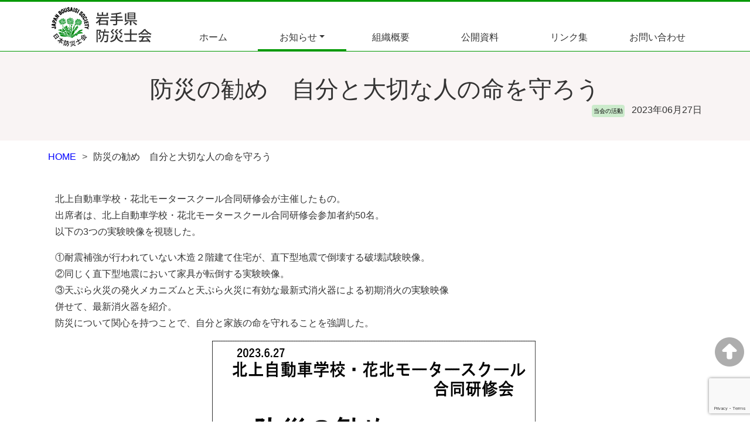

--- FILE ---
content_type: text/html; charset=UTF-8
request_url: https://www.iwate-bousaishi.com/2023/06/27/454/
body_size: 30349
content:
<!DOCTYPE html>
<html lang="ja">
<head>
<meta charset="UTF-8">

<meta name="viewport" content="width=device-width, initial-scale=1">
<meta http-equiv="X-UA-Compatible" content="IE=edge"/>

<title>防災の勧め　自分と大切な人の命を守ろう - 岩手県防災士会</title>

<meta name="description" content="岩手県防災士会(日本防災士会岩手県支部)のWebサイトです。" />
<meta name="keywords" content="日本防災士会,岩手県支部,岩手県防災士会,岩手県,防災,防災士,地域防災,">

<meta http-equiv="imagetoolbar" content="no" />
<meta name="robots" content="index, follow" />


<link rel="shortcut icon" href="https://www.iwate-bousaishi.com/cms/wp-content/themes/iwate-bousaishi.com/images/common/favicon.ico">

<link rel="stylesheet" media="all" href="https://www.iwate-bousaishi.com/cms/wp-content/themes/iwate-bousaishi.com/common/css/bootstrap.min.css" />
<link rel="stylesheet" media="all" href="https://www.iwate-bousaishi.com/cms/wp-content/themes/iwate-bousaishi.com/common/fontawesome/css/all.min.css" />
<link rel="stylesheet" media="all" href="https://www.iwate-bousaishi.com/cms/wp-content/themes/iwate-bousaishi.com/common/fontawesome/css/all.min.css">
<link rel="stylesheet" media="all" href="https://www.iwate-bousaishi.com/cms/wp-content/themes/iwate-bousaishi.com/style.css?81249" />

<script src="https://www.iwate-bousaishi.com/cms/wp-content/themes/iwate-bousaishi.com/common/js/bootstrap.bundle.min.js"></script>

<meta name='robots' content='max-image-preview:large' />
<link rel="alternate" type="application/rss+xml" title="岩手県防災士会 &raquo; 防災の勧め　自分と大切な人の命を守ろう のコメントのフィード" href="https://www.iwate-bousaishi.com/2023/06/27/454/feed/" />
<link rel="alternate" title="oEmbed (JSON)" type="application/json+oembed" href="https://www.iwate-bousaishi.com/wp-json/oembed/1.0/embed?url=https%3A%2F%2Fwww.iwate-bousaishi.com%2F2023%2F06%2F27%2F454%2F" />
<link rel="alternate" title="oEmbed (XML)" type="text/xml+oembed" href="https://www.iwate-bousaishi.com/wp-json/oembed/1.0/embed?url=https%3A%2F%2Fwww.iwate-bousaishi.com%2F2023%2F06%2F27%2F454%2F&#038;format=xml" />
<style id='wp-img-auto-sizes-contain-inline-css' type='text/css'>
img:is([sizes=auto i],[sizes^="auto," i]){contain-intrinsic-size:3000px 1500px}
/*# sourceURL=wp-img-auto-sizes-contain-inline-css */
</style>
<style id='wp-emoji-styles-inline-css' type='text/css'>

	img.wp-smiley, img.emoji {
		display: inline !important;
		border: none !important;
		box-shadow: none !important;
		height: 1em !important;
		width: 1em !important;
		margin: 0 0.07em !important;
		vertical-align: -0.1em !important;
		background: none !important;
		padding: 0 !important;
	}
/*# sourceURL=wp-emoji-styles-inline-css */
</style>
<link rel='stylesheet' id='wp-block-library-css' href='https://www.iwate-bousaishi.com/cms/wp-includes/css/dist/block-library/style.min.css?ver=6.9' type='text/css' media='all' />
<style id='global-styles-inline-css' type='text/css'>
:root{--wp--preset--aspect-ratio--square: 1;--wp--preset--aspect-ratio--4-3: 4/3;--wp--preset--aspect-ratio--3-4: 3/4;--wp--preset--aspect-ratio--3-2: 3/2;--wp--preset--aspect-ratio--2-3: 2/3;--wp--preset--aspect-ratio--16-9: 16/9;--wp--preset--aspect-ratio--9-16: 9/16;--wp--preset--color--black: #000000;--wp--preset--color--cyan-bluish-gray: #abb8c3;--wp--preset--color--white: #ffffff;--wp--preset--color--pale-pink: #f78da7;--wp--preset--color--vivid-red: #cf2e2e;--wp--preset--color--luminous-vivid-orange: #ff6900;--wp--preset--color--luminous-vivid-amber: #fcb900;--wp--preset--color--light-green-cyan: #7bdcb5;--wp--preset--color--vivid-green-cyan: #00d084;--wp--preset--color--pale-cyan-blue: #8ed1fc;--wp--preset--color--vivid-cyan-blue: #0693e3;--wp--preset--color--vivid-purple: #9b51e0;--wp--preset--gradient--vivid-cyan-blue-to-vivid-purple: linear-gradient(135deg,rgb(6,147,227) 0%,rgb(155,81,224) 100%);--wp--preset--gradient--light-green-cyan-to-vivid-green-cyan: linear-gradient(135deg,rgb(122,220,180) 0%,rgb(0,208,130) 100%);--wp--preset--gradient--luminous-vivid-amber-to-luminous-vivid-orange: linear-gradient(135deg,rgb(252,185,0) 0%,rgb(255,105,0) 100%);--wp--preset--gradient--luminous-vivid-orange-to-vivid-red: linear-gradient(135deg,rgb(255,105,0) 0%,rgb(207,46,46) 100%);--wp--preset--gradient--very-light-gray-to-cyan-bluish-gray: linear-gradient(135deg,rgb(238,238,238) 0%,rgb(169,184,195) 100%);--wp--preset--gradient--cool-to-warm-spectrum: linear-gradient(135deg,rgb(74,234,220) 0%,rgb(151,120,209) 20%,rgb(207,42,186) 40%,rgb(238,44,130) 60%,rgb(251,105,98) 80%,rgb(254,248,76) 100%);--wp--preset--gradient--blush-light-purple: linear-gradient(135deg,rgb(255,206,236) 0%,rgb(152,150,240) 100%);--wp--preset--gradient--blush-bordeaux: linear-gradient(135deg,rgb(254,205,165) 0%,rgb(254,45,45) 50%,rgb(107,0,62) 100%);--wp--preset--gradient--luminous-dusk: linear-gradient(135deg,rgb(255,203,112) 0%,rgb(199,81,192) 50%,rgb(65,88,208) 100%);--wp--preset--gradient--pale-ocean: linear-gradient(135deg,rgb(255,245,203) 0%,rgb(182,227,212) 50%,rgb(51,167,181) 100%);--wp--preset--gradient--electric-grass: linear-gradient(135deg,rgb(202,248,128) 0%,rgb(113,206,126) 100%);--wp--preset--gradient--midnight: linear-gradient(135deg,rgb(2,3,129) 0%,rgb(40,116,252) 100%);--wp--preset--font-size--small: 13px;--wp--preset--font-size--medium: 20px;--wp--preset--font-size--large: 36px;--wp--preset--font-size--x-large: 42px;--wp--preset--spacing--20: 0.44rem;--wp--preset--spacing--30: 0.67rem;--wp--preset--spacing--40: 1rem;--wp--preset--spacing--50: 1.5rem;--wp--preset--spacing--60: 2.25rem;--wp--preset--spacing--70: 3.38rem;--wp--preset--spacing--80: 5.06rem;--wp--preset--shadow--natural: 6px 6px 9px rgba(0, 0, 0, 0.2);--wp--preset--shadow--deep: 12px 12px 50px rgba(0, 0, 0, 0.4);--wp--preset--shadow--sharp: 6px 6px 0px rgba(0, 0, 0, 0.2);--wp--preset--shadow--outlined: 6px 6px 0px -3px rgb(255, 255, 255), 6px 6px rgb(0, 0, 0);--wp--preset--shadow--crisp: 6px 6px 0px rgb(0, 0, 0);}:where(.is-layout-flex){gap: 0.5em;}:where(.is-layout-grid){gap: 0.5em;}body .is-layout-flex{display: flex;}.is-layout-flex{flex-wrap: wrap;align-items: center;}.is-layout-flex > :is(*, div){margin: 0;}body .is-layout-grid{display: grid;}.is-layout-grid > :is(*, div){margin: 0;}:where(.wp-block-columns.is-layout-flex){gap: 2em;}:where(.wp-block-columns.is-layout-grid){gap: 2em;}:where(.wp-block-post-template.is-layout-flex){gap: 1.25em;}:where(.wp-block-post-template.is-layout-grid){gap: 1.25em;}.has-black-color{color: var(--wp--preset--color--black) !important;}.has-cyan-bluish-gray-color{color: var(--wp--preset--color--cyan-bluish-gray) !important;}.has-white-color{color: var(--wp--preset--color--white) !important;}.has-pale-pink-color{color: var(--wp--preset--color--pale-pink) !important;}.has-vivid-red-color{color: var(--wp--preset--color--vivid-red) !important;}.has-luminous-vivid-orange-color{color: var(--wp--preset--color--luminous-vivid-orange) !important;}.has-luminous-vivid-amber-color{color: var(--wp--preset--color--luminous-vivid-amber) !important;}.has-light-green-cyan-color{color: var(--wp--preset--color--light-green-cyan) !important;}.has-vivid-green-cyan-color{color: var(--wp--preset--color--vivid-green-cyan) !important;}.has-pale-cyan-blue-color{color: var(--wp--preset--color--pale-cyan-blue) !important;}.has-vivid-cyan-blue-color{color: var(--wp--preset--color--vivid-cyan-blue) !important;}.has-vivid-purple-color{color: var(--wp--preset--color--vivid-purple) !important;}.has-black-background-color{background-color: var(--wp--preset--color--black) !important;}.has-cyan-bluish-gray-background-color{background-color: var(--wp--preset--color--cyan-bluish-gray) !important;}.has-white-background-color{background-color: var(--wp--preset--color--white) !important;}.has-pale-pink-background-color{background-color: var(--wp--preset--color--pale-pink) !important;}.has-vivid-red-background-color{background-color: var(--wp--preset--color--vivid-red) !important;}.has-luminous-vivid-orange-background-color{background-color: var(--wp--preset--color--luminous-vivid-orange) !important;}.has-luminous-vivid-amber-background-color{background-color: var(--wp--preset--color--luminous-vivid-amber) !important;}.has-light-green-cyan-background-color{background-color: var(--wp--preset--color--light-green-cyan) !important;}.has-vivid-green-cyan-background-color{background-color: var(--wp--preset--color--vivid-green-cyan) !important;}.has-pale-cyan-blue-background-color{background-color: var(--wp--preset--color--pale-cyan-blue) !important;}.has-vivid-cyan-blue-background-color{background-color: var(--wp--preset--color--vivid-cyan-blue) !important;}.has-vivid-purple-background-color{background-color: var(--wp--preset--color--vivid-purple) !important;}.has-black-border-color{border-color: var(--wp--preset--color--black) !important;}.has-cyan-bluish-gray-border-color{border-color: var(--wp--preset--color--cyan-bluish-gray) !important;}.has-white-border-color{border-color: var(--wp--preset--color--white) !important;}.has-pale-pink-border-color{border-color: var(--wp--preset--color--pale-pink) !important;}.has-vivid-red-border-color{border-color: var(--wp--preset--color--vivid-red) !important;}.has-luminous-vivid-orange-border-color{border-color: var(--wp--preset--color--luminous-vivid-orange) !important;}.has-luminous-vivid-amber-border-color{border-color: var(--wp--preset--color--luminous-vivid-amber) !important;}.has-light-green-cyan-border-color{border-color: var(--wp--preset--color--light-green-cyan) !important;}.has-vivid-green-cyan-border-color{border-color: var(--wp--preset--color--vivid-green-cyan) !important;}.has-pale-cyan-blue-border-color{border-color: var(--wp--preset--color--pale-cyan-blue) !important;}.has-vivid-cyan-blue-border-color{border-color: var(--wp--preset--color--vivid-cyan-blue) !important;}.has-vivid-purple-border-color{border-color: var(--wp--preset--color--vivid-purple) !important;}.has-vivid-cyan-blue-to-vivid-purple-gradient-background{background: var(--wp--preset--gradient--vivid-cyan-blue-to-vivid-purple) !important;}.has-light-green-cyan-to-vivid-green-cyan-gradient-background{background: var(--wp--preset--gradient--light-green-cyan-to-vivid-green-cyan) !important;}.has-luminous-vivid-amber-to-luminous-vivid-orange-gradient-background{background: var(--wp--preset--gradient--luminous-vivid-amber-to-luminous-vivid-orange) !important;}.has-luminous-vivid-orange-to-vivid-red-gradient-background{background: var(--wp--preset--gradient--luminous-vivid-orange-to-vivid-red) !important;}.has-very-light-gray-to-cyan-bluish-gray-gradient-background{background: var(--wp--preset--gradient--very-light-gray-to-cyan-bluish-gray) !important;}.has-cool-to-warm-spectrum-gradient-background{background: var(--wp--preset--gradient--cool-to-warm-spectrum) !important;}.has-blush-light-purple-gradient-background{background: var(--wp--preset--gradient--blush-light-purple) !important;}.has-blush-bordeaux-gradient-background{background: var(--wp--preset--gradient--blush-bordeaux) !important;}.has-luminous-dusk-gradient-background{background: var(--wp--preset--gradient--luminous-dusk) !important;}.has-pale-ocean-gradient-background{background: var(--wp--preset--gradient--pale-ocean) !important;}.has-electric-grass-gradient-background{background: var(--wp--preset--gradient--electric-grass) !important;}.has-midnight-gradient-background{background: var(--wp--preset--gradient--midnight) !important;}.has-small-font-size{font-size: var(--wp--preset--font-size--small) !important;}.has-medium-font-size{font-size: var(--wp--preset--font-size--medium) !important;}.has-large-font-size{font-size: var(--wp--preset--font-size--large) !important;}.has-x-large-font-size{font-size: var(--wp--preset--font-size--x-large) !important;}
/*# sourceURL=global-styles-inline-css */
</style>

<style id='classic-theme-styles-inline-css' type='text/css'>
/*! This file is auto-generated */
.wp-block-button__link{color:#fff;background-color:#32373c;border-radius:9999px;box-shadow:none;text-decoration:none;padding:calc(.667em + 2px) calc(1.333em + 2px);font-size:1.125em}.wp-block-file__button{background:#32373c;color:#fff;text-decoration:none}
/*# sourceURL=/wp-includes/css/classic-themes.min.css */
</style>
<link rel='stylesheet' id='contact-form-7-css' href='https://www.iwate-bousaishi.com/cms/wp-content/plugins/contact-form-7/includes/css/styles.css?ver=6.1.4' type='text/css' media='all' />
<link rel="https://api.w.org/" href="https://www.iwate-bousaishi.com/wp-json/" /><link rel="alternate" title="JSON" type="application/json" href="https://www.iwate-bousaishi.com/wp-json/wp/v2/posts/454" /><link rel="EditURI" type="application/rsd+xml" title="RSD" href="https://www.iwate-bousaishi.com/cms/xmlrpc.php?rsd" />
<link rel="canonical" href="https://www.iwate-bousaishi.com/2023/06/27/454/" />
<link rel='shortlink' href='https://www.iwate-bousaishi.com/?p=454' />
<meta name="tec-api-version" content="v1"><meta name="tec-api-origin" content="https://www.iwate-bousaishi.com"><link rel="alternate" href="https://www.iwate-bousaishi.com/wp-json/tribe/events/v1/" /><!-- Analytics by WP Statistics - https://wp-statistics.com -->
<link rel="icon" href="https://www.iwate-bousaishi.com/cms/wp-content/uploads/2023/12/cropped-favicon-32x32.png" sizes="32x32" />
<link rel="icon" href="https://www.iwate-bousaishi.com/cms/wp-content/uploads/2023/12/cropped-favicon-192x192.png" sizes="192x192" />
<link rel="apple-touch-icon" href="https://www.iwate-bousaishi.com/cms/wp-content/uploads/2023/12/cropped-favicon-180x180.png" />
<meta name="msapplication-TileImage" content="https://www.iwate-bousaishi.com/cms/wp-content/uploads/2023/12/cropped-favicon-270x270.png" />

<!-- Google tag (gtag.js) -->
<script async src="https://www.googletagmanager.com/gtag/js?id=G-W8XWTYW1EQ"></script>
<script>
  window.dataLayer = window.dataLayer || [];
  function gtag(){dataLayer.push(arguments);}
  gtag('js', new Date());

  gtag('config', 'G-W8XWTYW1EQ');
</script>

</head>

<body id="home">
	<header class="d-print-none">
		<div class="container">
			<nav class="navbar navbar-expand-lg align-items-lg-end">
				<a class="navbar-brand" href="https://www.iwate-bousaishi.com"><img src="https://www.iwate-bousaishi.com/cms/wp-content/themes/iwate-bousaishi.com/images/commons/logo.png" id="header-logo" class="d-inline-block align-text-top"></a>

				<button class="navbar-toggler" type="button" data-bs-toggle="collapse" data-bs-target="#Navbar" aria-controls="Navbar" aria-expanded="false" aria-label="Menu">
					<span class="navbar-toggler-icon"></span>
				</button>

				<div class="collapse navbar-collapse justify-content-end flex-column" id="Navbar">
					<ul class="navbar-nav text-md-center nav-justified w-100">
						<li class="nav-item"><a class="nav-link " aria-current="page" href="https://www.iwate-bousaishi.com">ホーム</a></li>
						<li class="nav-item dropdown">
														<a class="nav-link dropdown-toggle  active" href="#" id="dropdown01" data-bs-toggle="dropdown" aria-haspopup="true" aria-expanded="false">お知らせ</a>
							<div class="dropdown-menu" aria-labelledby="dropdown01">
								<a class="dropdown-item" href="https://www.iwate-bousaishi.com/news/archive/">新着情報・活動報告</a>
								<a class="dropdown-item" href="https://www.iwate-bousaishi.com/events/%e6%9c%88/">イベントカレンダー</a>
								<a class="dropdown-item" href="https://www.iwate-bousaishi.com/news/nyukai_kojin/">入会案内（個人）</a>
								<a class="dropdown-item" href="https://www.iwate-bousaishi.com/news/nyukai_dantai/">入会案内（団体）</a>
								<a class="dropdown-item" href="https://www.iwate-bousaishi.com/news/irai/">講演・研修依頼</a>
							</div>
						</li>
						<li class="nav-item"><a class="nav-link " aria-current="page" href="https://www.iwate-bousaishi.com/about/">組織概要</a></li>
						<li class="nav-item"><a class="nav-link " aria-current="page" href="https://www.iwate-bousaishi.com/shiryou/">公開資料</a></li>
						<li class="nav-item "><a class="nav-link " aria-current="page" href="https://www.iwate-bousaishi.com/link/">リンク集</a></li>
						<li class="nav-item "><a class="nav-link " aria-current="page" href="https://www.iwate-bousaishi.com/contact/">お問い合わせ</a></li>
					</ul>
				</div>
			</nav>
		</div>
	</header>
	<div class="d-none d-print-block">
		<h1>岩手県防災士会</h1>
	</div>
		<div id="main-content" id="%e9%98%b2%e7%81%bd%e3%81%ae%e5%8b%a7%e3%82%81%e3%80%80%e8%87%aa%e5%88%86%e3%81%a8%e5%a4%a7%e5%88%87%e3%81%aa%e4%ba%ba%e3%81%ae%e5%91%bd%e3%82%92%e5%ae%88%e3%82%8d%e3%81%86" class="single">
		<div class="container-fluid">
			<div class="content-title">
				<h2>防災の勧め　自分と大切な人の命を守ろう</h2>
				<div class="container">
					<p><span class="category 01_iwate"> 当会の活動</span><span class="date">2023年06月27日 </span></p>
				</div>
			</div><!--/.content-title-->
		</div>

		<div class="container">
			<div id="breadcrumb" class="clearfix d-print-none"><ul><li><a href="https://www.iwate-bousaishi.com/">HOME</a></li><li>防災の勧め　自分と大切な人の命を守ろう</li></ul></div>
			<div class="content-body">
				<p>北上自動車学校・花北モータースクール合同研修会が主催したもの。<br />
出席者は、北上自動車学校・花北モータースクール合同研修会参加者約50名。<br />
以下の3つの実験映像を視聴した。</p>
<p>①耐震補強が行われていない木造２階建て住宅が、直下型地震で倒壊する破壊試験映像。<br />
②同じく直下型地震において家具が転倒する実験映像。<br />
③天ぷら火災の発火メカニズムと天ぷら火災に有効な最新式消火器による初期消火の実験映像<br />
併せて、最新消火器を紹介。<br />
防災について関心を持つことで、自分と家族の命を守れることを強調した。</p>
<img fetchpriority="high" decoding="async" class="aligncenter size-full wp-image-453" src="https://www.iwate-bousaishi.com/cms/wp-content/uploads/2024/01/清水上230627_1.png" alt="" width="556" height="336" srcset="https://www.iwate-bousaishi.com/cms/wp-content/uploads/2024/01/清水上230627_1.png 556w, https://www.iwate-bousaishi.com/cms/wp-content/uploads/2024/01/清水上230627_1-300x181.png 300w" sizes="(max-width: 556px) 100vw, 556px" />
							</div><!--/.content-body-->

		</div><!--/#main-content-->
	</div><!--/.container -->


	<!-- フッター -->
	<p id="pagetop" class="d-print-none"><a href="#home"></p>
	<footer class="">
		<div class="container d-print-none">
			<nav id="footer-navi" class="navbar navbar-expand justify-content-center">
				<div class="menu-footer_navi-container mx-auto d-none d-md-block my-3">
				<div class="menu-footer_navi-container"><ul id="menu-footer_navi" class="navbar-nav"><li id="menu-item-10" class="menu-item menu-item-type-custom menu-item-object-custom menu-item-home menu-item-10"><a href="https://www.iwate-bousaishi.com">ホーム</a></li>
<li id="menu-item-29" class="menu-item menu-item-type-post_type menu-item-object-page menu-item-29"><a href="https://www.iwate-bousaishi.com/news/">お知らせ</a></li>
<li id="menu-item-28" class="menu-item menu-item-type-post_type menu-item-object-page menu-item-28"><a href="https://www.iwate-bousaishi.com/about/">組織概要</a></li>
<li id="menu-item-27" class="menu-item menu-item-type-post_type menu-item-object-page menu-item-27"><a href="https://www.iwate-bousaishi.com/shiryou/">公開資料</a></li>
<li id="menu-item-237" class="menu-item menu-item-type-post_type menu-item-object-page menu-item-237"><a href="https://www.iwate-bousaishi.com/link/">リンク集</a></li>
<li id="menu-item-30" class="menu-item menu-item-type-post_type menu-item-object-page menu-item-30"><a href="https://www.iwate-bousaishi.com/contact/">お問い合わせ</a></li>
</ul></div>				</div>
			</nav>

			<div class="d-lg-flex flex-row justify-content-center my-4">
				<a href="https://www.iwate-bousaishi.com"><img src="https://www.iwate-bousaishi.com/cms/wp-content/themes/iwate-bousaishi.com/images/commons/logo.png" alt="" class="img-fluid" /></a>
			</div>
		</div><!--/.container -->

		<div id="copyright">
			Copyright (C) JAPAN BOUSAI SOCIETY IWATE BRANCH. All Rights reserved.
		</div><!--/#copyright-->
	</footer>
</body>

<script type="speculationrules">
{"prefetch":[{"source":"document","where":{"and":[{"href_matches":"/*"},{"not":{"href_matches":["/cms/wp-*.php","/cms/wp-admin/*","/cms/wp-content/uploads/*","/cms/wp-content/*","/cms/wp-content/plugins/*","/cms/wp-content/themes/iwate-bousaishi.com/*","/*\\?(.+)"]}},{"not":{"selector_matches":"a[rel~=\"nofollow\"]"}},{"not":{"selector_matches":".no-prefetch, .no-prefetch a"}}]},"eagerness":"conservative"}]}
</script>
		<script>
		( function ( body ) {
			'use strict';
			body.className = body.className.replace( /\btribe-no-js\b/, 'tribe-js' );
		} )( document.body );
		</script>
		<script> /* <![CDATA[ */var tribe_l10n_datatables = {"aria":{"sort_ascending":": activate to sort column ascending","sort_descending":": activate to sort column descending"},"length_menu":"Show _MENU_ entries","empty_table":"No data available in table","info":"Showing _START_ to _END_ of _TOTAL_ entries","info_empty":"Showing 0 to 0 of 0 entries","info_filtered":"(filtered from _MAX_ total entries)","zero_records":"No matching records found","search":"Search:","all_selected_text":"All items on this page were selected. ","select_all_link":"Select all pages","clear_selection":"Clear Selection.","pagination":{"all":"All","next":"Next","previous":"Previous"},"select":{"rows":{"0":"","_":": Selected %d rows","1":": Selected 1 row"}},"datepicker":{"dayNames":["\u65e5\u66dc\u65e5","\u6708\u66dc\u65e5","\u706b\u66dc\u65e5","\u6c34\u66dc\u65e5","\u6728\u66dc\u65e5","\u91d1\u66dc\u65e5","\u571f\u66dc\u65e5"],"dayNamesShort":["\u65e5","\u6708","\u706b","\u6c34","\u6728","\u91d1","\u571f"],"dayNamesMin":["\u65e5","\u6708","\u706b","\u6c34","\u6728","\u91d1","\u571f"],"monthNames":["1\u6708","2\u6708","3\u6708","4\u6708","5\u6708","6\u6708","7\u6708","8\u6708","9\u6708","10\u6708","11\u6708","12\u6708"],"monthNamesShort":["1\u6708","2\u6708","3\u6708","4\u6708","5\u6708","6\u6708","7\u6708","8\u6708","9\u6708","10\u6708","11\u6708","12\u6708"],"monthNamesMin":["1\u6708","2\u6708","3\u6708","4\u6708","5\u6708","6\u6708","7\u6708","8\u6708","9\u6708","10\u6708","11\u6708","12\u6708"],"nextText":"Next","prevText":"Prev","currentText":"Today","closeText":"Done","today":"Today","clear":"Clear"}};/* ]]> */ </script><script type="text/javascript" src="https://www.iwate-bousaishi.com/cms/wp-content/plugins/the-events-calendar/common/build/js/user-agent.js?ver=da75d0bdea6dde3898df" id="tec-user-agent-js"></script>
<script type="text/javascript" src="https://www.iwate-bousaishi.com/cms/wp-includes/js/dist/hooks.min.js?ver=dd5603f07f9220ed27f1" id="wp-hooks-js"></script>
<script type="text/javascript" src="https://www.iwate-bousaishi.com/cms/wp-includes/js/dist/i18n.min.js?ver=c26c3dc7bed366793375" id="wp-i18n-js"></script>
<script type="text/javascript" id="wp-i18n-js-after">
/* <![CDATA[ */
wp.i18n.setLocaleData( { 'text direction\u0004ltr': [ 'ltr' ] } );
//# sourceURL=wp-i18n-js-after
/* ]]> */
</script>
<script type="text/javascript" src="https://www.iwate-bousaishi.com/cms/wp-content/plugins/contact-form-7/includes/swv/js/index.js?ver=6.1.4" id="swv-js"></script>
<script type="text/javascript" id="contact-form-7-js-translations">
/* <![CDATA[ */
( function( domain, translations ) {
	var localeData = translations.locale_data[ domain ] || translations.locale_data.messages;
	localeData[""].domain = domain;
	wp.i18n.setLocaleData( localeData, domain );
} )( "contact-form-7", {"translation-revision-date":"2025-11-30 08:12:23+0000","generator":"GlotPress\/4.0.3","domain":"messages","locale_data":{"messages":{"":{"domain":"messages","plural-forms":"nplurals=1; plural=0;","lang":"ja_JP"},"This contact form is placed in the wrong place.":["\u3053\u306e\u30b3\u30f3\u30bf\u30af\u30c8\u30d5\u30a9\u30fc\u30e0\u306f\u9593\u9055\u3063\u305f\u4f4d\u7f6e\u306b\u7f6e\u304b\u308c\u3066\u3044\u307e\u3059\u3002"],"Error:":["\u30a8\u30e9\u30fc:"]}},"comment":{"reference":"includes\/js\/index.js"}} );
//# sourceURL=contact-form-7-js-translations
/* ]]> */
</script>
<script type="text/javascript" id="contact-form-7-js-before">
/* <![CDATA[ */
var wpcf7 = {
    "api": {
        "root": "https:\/\/www.iwate-bousaishi.com\/wp-json\/",
        "namespace": "contact-form-7\/v1"
    }
};
//# sourceURL=contact-form-7-js-before
/* ]]> */
</script>
<script type="text/javascript" src="https://www.iwate-bousaishi.com/cms/wp-content/plugins/contact-form-7/includes/js/index.js?ver=6.1.4" id="contact-form-7-js"></script>
<script type="text/javascript" id="wp-statistics-tracker-js-extra">
/* <![CDATA[ */
var WP_Statistics_Tracker_Object = {"requestUrl":"https://www.iwate-bousaishi.com/wp-json/wp-statistics/v2","ajaxUrl":"https://www.iwate-bousaishi.com/cms/wp-admin/admin-ajax.php","hitParams":{"wp_statistics_hit":1,"source_type":"post","source_id":454,"search_query":"","signature":"3ba8dc78cd53a35b454ca4f90255262e","endpoint":"hit"},"option":{"dntEnabled":"1","bypassAdBlockers":"","consentIntegration":{"name":null,"status":[]},"isPreview":false,"userOnline":false,"trackAnonymously":false,"isWpConsentApiActive":false,"consentLevel":""},"isLegacyEventLoaded":"","customEventAjaxUrl":"https://www.iwate-bousaishi.com/cms/wp-admin/admin-ajax.php?action=wp_statistics_custom_event&nonce=535058f0dd","onlineParams":{"wp_statistics_hit":1,"source_type":"post","source_id":454,"search_query":"","signature":"3ba8dc78cd53a35b454ca4f90255262e","action":"wp_statistics_online_check"},"jsCheckTime":"60000"};
//# sourceURL=wp-statistics-tracker-js-extra
/* ]]> */
</script>
<script type="text/javascript" src="https://www.iwate-bousaishi.com/cms/wp-content/plugins/wp-statistics/assets/js/tracker.js?ver=14.16" id="wp-statistics-tracker-js"></script>
<script type="text/javascript" src="https://www.google.com/recaptcha/api.js?render=6LdgYTYpAAAAAC6oWJocUYU8_7Hh0EoZifeW36-X&amp;ver=3.0" id="google-recaptcha-js"></script>
<script type="text/javascript" src="https://www.iwate-bousaishi.com/cms/wp-includes/js/dist/vendor/wp-polyfill.min.js?ver=3.15.0" id="wp-polyfill-js"></script>
<script type="text/javascript" id="wpcf7-recaptcha-js-before">
/* <![CDATA[ */
var wpcf7_recaptcha = {
    "sitekey": "6LdgYTYpAAAAAC6oWJocUYU8_7Hh0EoZifeW36-X",
    "actions": {
        "homepage": "homepage",
        "contactform": "contactform"
    }
};
//# sourceURL=wpcf7-recaptcha-js-before
/* ]]> */
</script>
<script type="text/javascript" src="https://www.iwate-bousaishi.com/cms/wp-content/plugins/contact-form-7/modules/recaptcha/index.js?ver=6.1.4" id="wpcf7-recaptcha-js"></script>
<script id="wp-emoji-settings" type="application/json">
{"baseUrl":"https://s.w.org/images/core/emoji/17.0.2/72x72/","ext":".png","svgUrl":"https://s.w.org/images/core/emoji/17.0.2/svg/","svgExt":".svg","source":{"concatemoji":"https://www.iwate-bousaishi.com/cms/wp-includes/js/wp-emoji-release.min.js?ver=6.9"}}
</script>
<script type="module">
/* <![CDATA[ */
/*! This file is auto-generated */
const a=JSON.parse(document.getElementById("wp-emoji-settings").textContent),o=(window._wpemojiSettings=a,"wpEmojiSettingsSupports"),s=["flag","emoji"];function i(e){try{var t={supportTests:e,timestamp:(new Date).valueOf()};sessionStorage.setItem(o,JSON.stringify(t))}catch(e){}}function c(e,t,n){e.clearRect(0,0,e.canvas.width,e.canvas.height),e.fillText(t,0,0);t=new Uint32Array(e.getImageData(0,0,e.canvas.width,e.canvas.height).data);e.clearRect(0,0,e.canvas.width,e.canvas.height),e.fillText(n,0,0);const a=new Uint32Array(e.getImageData(0,0,e.canvas.width,e.canvas.height).data);return t.every((e,t)=>e===a[t])}function p(e,t){e.clearRect(0,0,e.canvas.width,e.canvas.height),e.fillText(t,0,0);var n=e.getImageData(16,16,1,1);for(let e=0;e<n.data.length;e++)if(0!==n.data[e])return!1;return!0}function u(e,t,n,a){switch(t){case"flag":return n(e,"\ud83c\udff3\ufe0f\u200d\u26a7\ufe0f","\ud83c\udff3\ufe0f\u200b\u26a7\ufe0f")?!1:!n(e,"\ud83c\udde8\ud83c\uddf6","\ud83c\udde8\u200b\ud83c\uddf6")&&!n(e,"\ud83c\udff4\udb40\udc67\udb40\udc62\udb40\udc65\udb40\udc6e\udb40\udc67\udb40\udc7f","\ud83c\udff4\u200b\udb40\udc67\u200b\udb40\udc62\u200b\udb40\udc65\u200b\udb40\udc6e\u200b\udb40\udc67\u200b\udb40\udc7f");case"emoji":return!a(e,"\ud83e\u1fac8")}return!1}function f(e,t,n,a){let r;const o=(r="undefined"!=typeof WorkerGlobalScope&&self instanceof WorkerGlobalScope?new OffscreenCanvas(300,150):document.createElement("canvas")).getContext("2d",{willReadFrequently:!0}),s=(o.textBaseline="top",o.font="600 32px Arial",{});return e.forEach(e=>{s[e]=t(o,e,n,a)}),s}function r(e){var t=document.createElement("script");t.src=e,t.defer=!0,document.head.appendChild(t)}a.supports={everything:!0,everythingExceptFlag:!0},new Promise(t=>{let n=function(){try{var e=JSON.parse(sessionStorage.getItem(o));if("object"==typeof e&&"number"==typeof e.timestamp&&(new Date).valueOf()<e.timestamp+604800&&"object"==typeof e.supportTests)return e.supportTests}catch(e){}return null}();if(!n){if("undefined"!=typeof Worker&&"undefined"!=typeof OffscreenCanvas&&"undefined"!=typeof URL&&URL.createObjectURL&&"undefined"!=typeof Blob)try{var e="postMessage("+f.toString()+"("+[JSON.stringify(s),u.toString(),c.toString(),p.toString()].join(",")+"));",a=new Blob([e],{type:"text/javascript"});const r=new Worker(URL.createObjectURL(a),{name:"wpTestEmojiSupports"});return void(r.onmessage=e=>{i(n=e.data),r.terminate(),t(n)})}catch(e){}i(n=f(s,u,c,p))}t(n)}).then(e=>{for(const n in e)a.supports[n]=e[n],a.supports.everything=a.supports.everything&&a.supports[n],"flag"!==n&&(a.supports.everythingExceptFlag=a.supports.everythingExceptFlag&&a.supports[n]);var t;a.supports.everythingExceptFlag=a.supports.everythingExceptFlag&&!a.supports.flag,a.supports.everything||((t=a.source||{}).concatemoji?r(t.concatemoji):t.wpemoji&&t.twemoji&&(r(t.twemoji),r(t.wpemoji)))});
//# sourceURL=https://www.iwate-bousaishi.com/cms/wp-includes/js/wp-emoji-loader.min.js
/* ]]> */
</script>

</body>
</html>



--- FILE ---
content_type: text/html; charset=utf-8
request_url: https://www.google.com/recaptcha/api2/anchor?ar=1&k=6LdgYTYpAAAAAC6oWJocUYU8_7Hh0EoZifeW36-X&co=aHR0cHM6Ly93d3cuaXdhdGUtYm91c2Fpc2hpLmNvbTo0NDM.&hl=en&v=7gg7H51Q-naNfhmCP3_R47ho&size=invisible&anchor-ms=20000&execute-ms=30000&cb=awgdq8y0yabt
body_size: 48146
content:
<!DOCTYPE HTML><html dir="ltr" lang="en"><head><meta http-equiv="Content-Type" content="text/html; charset=UTF-8">
<meta http-equiv="X-UA-Compatible" content="IE=edge">
<title>reCAPTCHA</title>
<style type="text/css">
/* cyrillic-ext */
@font-face {
  font-family: 'Roboto';
  font-style: normal;
  font-weight: 400;
  font-stretch: 100%;
  src: url(//fonts.gstatic.com/s/roboto/v48/KFO7CnqEu92Fr1ME7kSn66aGLdTylUAMa3GUBHMdazTgWw.woff2) format('woff2');
  unicode-range: U+0460-052F, U+1C80-1C8A, U+20B4, U+2DE0-2DFF, U+A640-A69F, U+FE2E-FE2F;
}
/* cyrillic */
@font-face {
  font-family: 'Roboto';
  font-style: normal;
  font-weight: 400;
  font-stretch: 100%;
  src: url(//fonts.gstatic.com/s/roboto/v48/KFO7CnqEu92Fr1ME7kSn66aGLdTylUAMa3iUBHMdazTgWw.woff2) format('woff2');
  unicode-range: U+0301, U+0400-045F, U+0490-0491, U+04B0-04B1, U+2116;
}
/* greek-ext */
@font-face {
  font-family: 'Roboto';
  font-style: normal;
  font-weight: 400;
  font-stretch: 100%;
  src: url(//fonts.gstatic.com/s/roboto/v48/KFO7CnqEu92Fr1ME7kSn66aGLdTylUAMa3CUBHMdazTgWw.woff2) format('woff2');
  unicode-range: U+1F00-1FFF;
}
/* greek */
@font-face {
  font-family: 'Roboto';
  font-style: normal;
  font-weight: 400;
  font-stretch: 100%;
  src: url(//fonts.gstatic.com/s/roboto/v48/KFO7CnqEu92Fr1ME7kSn66aGLdTylUAMa3-UBHMdazTgWw.woff2) format('woff2');
  unicode-range: U+0370-0377, U+037A-037F, U+0384-038A, U+038C, U+038E-03A1, U+03A3-03FF;
}
/* math */
@font-face {
  font-family: 'Roboto';
  font-style: normal;
  font-weight: 400;
  font-stretch: 100%;
  src: url(//fonts.gstatic.com/s/roboto/v48/KFO7CnqEu92Fr1ME7kSn66aGLdTylUAMawCUBHMdazTgWw.woff2) format('woff2');
  unicode-range: U+0302-0303, U+0305, U+0307-0308, U+0310, U+0312, U+0315, U+031A, U+0326-0327, U+032C, U+032F-0330, U+0332-0333, U+0338, U+033A, U+0346, U+034D, U+0391-03A1, U+03A3-03A9, U+03B1-03C9, U+03D1, U+03D5-03D6, U+03F0-03F1, U+03F4-03F5, U+2016-2017, U+2034-2038, U+203C, U+2040, U+2043, U+2047, U+2050, U+2057, U+205F, U+2070-2071, U+2074-208E, U+2090-209C, U+20D0-20DC, U+20E1, U+20E5-20EF, U+2100-2112, U+2114-2115, U+2117-2121, U+2123-214F, U+2190, U+2192, U+2194-21AE, U+21B0-21E5, U+21F1-21F2, U+21F4-2211, U+2213-2214, U+2216-22FF, U+2308-230B, U+2310, U+2319, U+231C-2321, U+2336-237A, U+237C, U+2395, U+239B-23B7, U+23D0, U+23DC-23E1, U+2474-2475, U+25AF, U+25B3, U+25B7, U+25BD, U+25C1, U+25CA, U+25CC, U+25FB, U+266D-266F, U+27C0-27FF, U+2900-2AFF, U+2B0E-2B11, U+2B30-2B4C, U+2BFE, U+3030, U+FF5B, U+FF5D, U+1D400-1D7FF, U+1EE00-1EEFF;
}
/* symbols */
@font-face {
  font-family: 'Roboto';
  font-style: normal;
  font-weight: 400;
  font-stretch: 100%;
  src: url(//fonts.gstatic.com/s/roboto/v48/KFO7CnqEu92Fr1ME7kSn66aGLdTylUAMaxKUBHMdazTgWw.woff2) format('woff2');
  unicode-range: U+0001-000C, U+000E-001F, U+007F-009F, U+20DD-20E0, U+20E2-20E4, U+2150-218F, U+2190, U+2192, U+2194-2199, U+21AF, U+21E6-21F0, U+21F3, U+2218-2219, U+2299, U+22C4-22C6, U+2300-243F, U+2440-244A, U+2460-24FF, U+25A0-27BF, U+2800-28FF, U+2921-2922, U+2981, U+29BF, U+29EB, U+2B00-2BFF, U+4DC0-4DFF, U+FFF9-FFFB, U+10140-1018E, U+10190-1019C, U+101A0, U+101D0-101FD, U+102E0-102FB, U+10E60-10E7E, U+1D2C0-1D2D3, U+1D2E0-1D37F, U+1F000-1F0FF, U+1F100-1F1AD, U+1F1E6-1F1FF, U+1F30D-1F30F, U+1F315, U+1F31C, U+1F31E, U+1F320-1F32C, U+1F336, U+1F378, U+1F37D, U+1F382, U+1F393-1F39F, U+1F3A7-1F3A8, U+1F3AC-1F3AF, U+1F3C2, U+1F3C4-1F3C6, U+1F3CA-1F3CE, U+1F3D4-1F3E0, U+1F3ED, U+1F3F1-1F3F3, U+1F3F5-1F3F7, U+1F408, U+1F415, U+1F41F, U+1F426, U+1F43F, U+1F441-1F442, U+1F444, U+1F446-1F449, U+1F44C-1F44E, U+1F453, U+1F46A, U+1F47D, U+1F4A3, U+1F4B0, U+1F4B3, U+1F4B9, U+1F4BB, U+1F4BF, U+1F4C8-1F4CB, U+1F4D6, U+1F4DA, U+1F4DF, U+1F4E3-1F4E6, U+1F4EA-1F4ED, U+1F4F7, U+1F4F9-1F4FB, U+1F4FD-1F4FE, U+1F503, U+1F507-1F50B, U+1F50D, U+1F512-1F513, U+1F53E-1F54A, U+1F54F-1F5FA, U+1F610, U+1F650-1F67F, U+1F687, U+1F68D, U+1F691, U+1F694, U+1F698, U+1F6AD, U+1F6B2, U+1F6B9-1F6BA, U+1F6BC, U+1F6C6-1F6CF, U+1F6D3-1F6D7, U+1F6E0-1F6EA, U+1F6F0-1F6F3, U+1F6F7-1F6FC, U+1F700-1F7FF, U+1F800-1F80B, U+1F810-1F847, U+1F850-1F859, U+1F860-1F887, U+1F890-1F8AD, U+1F8B0-1F8BB, U+1F8C0-1F8C1, U+1F900-1F90B, U+1F93B, U+1F946, U+1F984, U+1F996, U+1F9E9, U+1FA00-1FA6F, U+1FA70-1FA7C, U+1FA80-1FA89, U+1FA8F-1FAC6, U+1FACE-1FADC, U+1FADF-1FAE9, U+1FAF0-1FAF8, U+1FB00-1FBFF;
}
/* vietnamese */
@font-face {
  font-family: 'Roboto';
  font-style: normal;
  font-weight: 400;
  font-stretch: 100%;
  src: url(//fonts.gstatic.com/s/roboto/v48/KFO7CnqEu92Fr1ME7kSn66aGLdTylUAMa3OUBHMdazTgWw.woff2) format('woff2');
  unicode-range: U+0102-0103, U+0110-0111, U+0128-0129, U+0168-0169, U+01A0-01A1, U+01AF-01B0, U+0300-0301, U+0303-0304, U+0308-0309, U+0323, U+0329, U+1EA0-1EF9, U+20AB;
}
/* latin-ext */
@font-face {
  font-family: 'Roboto';
  font-style: normal;
  font-weight: 400;
  font-stretch: 100%;
  src: url(//fonts.gstatic.com/s/roboto/v48/KFO7CnqEu92Fr1ME7kSn66aGLdTylUAMa3KUBHMdazTgWw.woff2) format('woff2');
  unicode-range: U+0100-02BA, U+02BD-02C5, U+02C7-02CC, U+02CE-02D7, U+02DD-02FF, U+0304, U+0308, U+0329, U+1D00-1DBF, U+1E00-1E9F, U+1EF2-1EFF, U+2020, U+20A0-20AB, U+20AD-20C0, U+2113, U+2C60-2C7F, U+A720-A7FF;
}
/* latin */
@font-face {
  font-family: 'Roboto';
  font-style: normal;
  font-weight: 400;
  font-stretch: 100%;
  src: url(//fonts.gstatic.com/s/roboto/v48/KFO7CnqEu92Fr1ME7kSn66aGLdTylUAMa3yUBHMdazQ.woff2) format('woff2');
  unicode-range: U+0000-00FF, U+0131, U+0152-0153, U+02BB-02BC, U+02C6, U+02DA, U+02DC, U+0304, U+0308, U+0329, U+2000-206F, U+20AC, U+2122, U+2191, U+2193, U+2212, U+2215, U+FEFF, U+FFFD;
}
/* cyrillic-ext */
@font-face {
  font-family: 'Roboto';
  font-style: normal;
  font-weight: 500;
  font-stretch: 100%;
  src: url(//fonts.gstatic.com/s/roboto/v48/KFO7CnqEu92Fr1ME7kSn66aGLdTylUAMa3GUBHMdazTgWw.woff2) format('woff2');
  unicode-range: U+0460-052F, U+1C80-1C8A, U+20B4, U+2DE0-2DFF, U+A640-A69F, U+FE2E-FE2F;
}
/* cyrillic */
@font-face {
  font-family: 'Roboto';
  font-style: normal;
  font-weight: 500;
  font-stretch: 100%;
  src: url(//fonts.gstatic.com/s/roboto/v48/KFO7CnqEu92Fr1ME7kSn66aGLdTylUAMa3iUBHMdazTgWw.woff2) format('woff2');
  unicode-range: U+0301, U+0400-045F, U+0490-0491, U+04B0-04B1, U+2116;
}
/* greek-ext */
@font-face {
  font-family: 'Roboto';
  font-style: normal;
  font-weight: 500;
  font-stretch: 100%;
  src: url(//fonts.gstatic.com/s/roboto/v48/KFO7CnqEu92Fr1ME7kSn66aGLdTylUAMa3CUBHMdazTgWw.woff2) format('woff2');
  unicode-range: U+1F00-1FFF;
}
/* greek */
@font-face {
  font-family: 'Roboto';
  font-style: normal;
  font-weight: 500;
  font-stretch: 100%;
  src: url(//fonts.gstatic.com/s/roboto/v48/KFO7CnqEu92Fr1ME7kSn66aGLdTylUAMa3-UBHMdazTgWw.woff2) format('woff2');
  unicode-range: U+0370-0377, U+037A-037F, U+0384-038A, U+038C, U+038E-03A1, U+03A3-03FF;
}
/* math */
@font-face {
  font-family: 'Roboto';
  font-style: normal;
  font-weight: 500;
  font-stretch: 100%;
  src: url(//fonts.gstatic.com/s/roboto/v48/KFO7CnqEu92Fr1ME7kSn66aGLdTylUAMawCUBHMdazTgWw.woff2) format('woff2');
  unicode-range: U+0302-0303, U+0305, U+0307-0308, U+0310, U+0312, U+0315, U+031A, U+0326-0327, U+032C, U+032F-0330, U+0332-0333, U+0338, U+033A, U+0346, U+034D, U+0391-03A1, U+03A3-03A9, U+03B1-03C9, U+03D1, U+03D5-03D6, U+03F0-03F1, U+03F4-03F5, U+2016-2017, U+2034-2038, U+203C, U+2040, U+2043, U+2047, U+2050, U+2057, U+205F, U+2070-2071, U+2074-208E, U+2090-209C, U+20D0-20DC, U+20E1, U+20E5-20EF, U+2100-2112, U+2114-2115, U+2117-2121, U+2123-214F, U+2190, U+2192, U+2194-21AE, U+21B0-21E5, U+21F1-21F2, U+21F4-2211, U+2213-2214, U+2216-22FF, U+2308-230B, U+2310, U+2319, U+231C-2321, U+2336-237A, U+237C, U+2395, U+239B-23B7, U+23D0, U+23DC-23E1, U+2474-2475, U+25AF, U+25B3, U+25B7, U+25BD, U+25C1, U+25CA, U+25CC, U+25FB, U+266D-266F, U+27C0-27FF, U+2900-2AFF, U+2B0E-2B11, U+2B30-2B4C, U+2BFE, U+3030, U+FF5B, U+FF5D, U+1D400-1D7FF, U+1EE00-1EEFF;
}
/* symbols */
@font-face {
  font-family: 'Roboto';
  font-style: normal;
  font-weight: 500;
  font-stretch: 100%;
  src: url(//fonts.gstatic.com/s/roboto/v48/KFO7CnqEu92Fr1ME7kSn66aGLdTylUAMaxKUBHMdazTgWw.woff2) format('woff2');
  unicode-range: U+0001-000C, U+000E-001F, U+007F-009F, U+20DD-20E0, U+20E2-20E4, U+2150-218F, U+2190, U+2192, U+2194-2199, U+21AF, U+21E6-21F0, U+21F3, U+2218-2219, U+2299, U+22C4-22C6, U+2300-243F, U+2440-244A, U+2460-24FF, U+25A0-27BF, U+2800-28FF, U+2921-2922, U+2981, U+29BF, U+29EB, U+2B00-2BFF, U+4DC0-4DFF, U+FFF9-FFFB, U+10140-1018E, U+10190-1019C, U+101A0, U+101D0-101FD, U+102E0-102FB, U+10E60-10E7E, U+1D2C0-1D2D3, U+1D2E0-1D37F, U+1F000-1F0FF, U+1F100-1F1AD, U+1F1E6-1F1FF, U+1F30D-1F30F, U+1F315, U+1F31C, U+1F31E, U+1F320-1F32C, U+1F336, U+1F378, U+1F37D, U+1F382, U+1F393-1F39F, U+1F3A7-1F3A8, U+1F3AC-1F3AF, U+1F3C2, U+1F3C4-1F3C6, U+1F3CA-1F3CE, U+1F3D4-1F3E0, U+1F3ED, U+1F3F1-1F3F3, U+1F3F5-1F3F7, U+1F408, U+1F415, U+1F41F, U+1F426, U+1F43F, U+1F441-1F442, U+1F444, U+1F446-1F449, U+1F44C-1F44E, U+1F453, U+1F46A, U+1F47D, U+1F4A3, U+1F4B0, U+1F4B3, U+1F4B9, U+1F4BB, U+1F4BF, U+1F4C8-1F4CB, U+1F4D6, U+1F4DA, U+1F4DF, U+1F4E3-1F4E6, U+1F4EA-1F4ED, U+1F4F7, U+1F4F9-1F4FB, U+1F4FD-1F4FE, U+1F503, U+1F507-1F50B, U+1F50D, U+1F512-1F513, U+1F53E-1F54A, U+1F54F-1F5FA, U+1F610, U+1F650-1F67F, U+1F687, U+1F68D, U+1F691, U+1F694, U+1F698, U+1F6AD, U+1F6B2, U+1F6B9-1F6BA, U+1F6BC, U+1F6C6-1F6CF, U+1F6D3-1F6D7, U+1F6E0-1F6EA, U+1F6F0-1F6F3, U+1F6F7-1F6FC, U+1F700-1F7FF, U+1F800-1F80B, U+1F810-1F847, U+1F850-1F859, U+1F860-1F887, U+1F890-1F8AD, U+1F8B0-1F8BB, U+1F8C0-1F8C1, U+1F900-1F90B, U+1F93B, U+1F946, U+1F984, U+1F996, U+1F9E9, U+1FA00-1FA6F, U+1FA70-1FA7C, U+1FA80-1FA89, U+1FA8F-1FAC6, U+1FACE-1FADC, U+1FADF-1FAE9, U+1FAF0-1FAF8, U+1FB00-1FBFF;
}
/* vietnamese */
@font-face {
  font-family: 'Roboto';
  font-style: normal;
  font-weight: 500;
  font-stretch: 100%;
  src: url(//fonts.gstatic.com/s/roboto/v48/KFO7CnqEu92Fr1ME7kSn66aGLdTylUAMa3OUBHMdazTgWw.woff2) format('woff2');
  unicode-range: U+0102-0103, U+0110-0111, U+0128-0129, U+0168-0169, U+01A0-01A1, U+01AF-01B0, U+0300-0301, U+0303-0304, U+0308-0309, U+0323, U+0329, U+1EA0-1EF9, U+20AB;
}
/* latin-ext */
@font-face {
  font-family: 'Roboto';
  font-style: normal;
  font-weight: 500;
  font-stretch: 100%;
  src: url(//fonts.gstatic.com/s/roboto/v48/KFO7CnqEu92Fr1ME7kSn66aGLdTylUAMa3KUBHMdazTgWw.woff2) format('woff2');
  unicode-range: U+0100-02BA, U+02BD-02C5, U+02C7-02CC, U+02CE-02D7, U+02DD-02FF, U+0304, U+0308, U+0329, U+1D00-1DBF, U+1E00-1E9F, U+1EF2-1EFF, U+2020, U+20A0-20AB, U+20AD-20C0, U+2113, U+2C60-2C7F, U+A720-A7FF;
}
/* latin */
@font-face {
  font-family: 'Roboto';
  font-style: normal;
  font-weight: 500;
  font-stretch: 100%;
  src: url(//fonts.gstatic.com/s/roboto/v48/KFO7CnqEu92Fr1ME7kSn66aGLdTylUAMa3yUBHMdazQ.woff2) format('woff2');
  unicode-range: U+0000-00FF, U+0131, U+0152-0153, U+02BB-02BC, U+02C6, U+02DA, U+02DC, U+0304, U+0308, U+0329, U+2000-206F, U+20AC, U+2122, U+2191, U+2193, U+2212, U+2215, U+FEFF, U+FFFD;
}
/* cyrillic-ext */
@font-face {
  font-family: 'Roboto';
  font-style: normal;
  font-weight: 900;
  font-stretch: 100%;
  src: url(//fonts.gstatic.com/s/roboto/v48/KFO7CnqEu92Fr1ME7kSn66aGLdTylUAMa3GUBHMdazTgWw.woff2) format('woff2');
  unicode-range: U+0460-052F, U+1C80-1C8A, U+20B4, U+2DE0-2DFF, U+A640-A69F, U+FE2E-FE2F;
}
/* cyrillic */
@font-face {
  font-family: 'Roboto';
  font-style: normal;
  font-weight: 900;
  font-stretch: 100%;
  src: url(//fonts.gstatic.com/s/roboto/v48/KFO7CnqEu92Fr1ME7kSn66aGLdTylUAMa3iUBHMdazTgWw.woff2) format('woff2');
  unicode-range: U+0301, U+0400-045F, U+0490-0491, U+04B0-04B1, U+2116;
}
/* greek-ext */
@font-face {
  font-family: 'Roboto';
  font-style: normal;
  font-weight: 900;
  font-stretch: 100%;
  src: url(//fonts.gstatic.com/s/roboto/v48/KFO7CnqEu92Fr1ME7kSn66aGLdTylUAMa3CUBHMdazTgWw.woff2) format('woff2');
  unicode-range: U+1F00-1FFF;
}
/* greek */
@font-face {
  font-family: 'Roboto';
  font-style: normal;
  font-weight: 900;
  font-stretch: 100%;
  src: url(//fonts.gstatic.com/s/roboto/v48/KFO7CnqEu92Fr1ME7kSn66aGLdTylUAMa3-UBHMdazTgWw.woff2) format('woff2');
  unicode-range: U+0370-0377, U+037A-037F, U+0384-038A, U+038C, U+038E-03A1, U+03A3-03FF;
}
/* math */
@font-face {
  font-family: 'Roboto';
  font-style: normal;
  font-weight: 900;
  font-stretch: 100%;
  src: url(//fonts.gstatic.com/s/roboto/v48/KFO7CnqEu92Fr1ME7kSn66aGLdTylUAMawCUBHMdazTgWw.woff2) format('woff2');
  unicode-range: U+0302-0303, U+0305, U+0307-0308, U+0310, U+0312, U+0315, U+031A, U+0326-0327, U+032C, U+032F-0330, U+0332-0333, U+0338, U+033A, U+0346, U+034D, U+0391-03A1, U+03A3-03A9, U+03B1-03C9, U+03D1, U+03D5-03D6, U+03F0-03F1, U+03F4-03F5, U+2016-2017, U+2034-2038, U+203C, U+2040, U+2043, U+2047, U+2050, U+2057, U+205F, U+2070-2071, U+2074-208E, U+2090-209C, U+20D0-20DC, U+20E1, U+20E5-20EF, U+2100-2112, U+2114-2115, U+2117-2121, U+2123-214F, U+2190, U+2192, U+2194-21AE, U+21B0-21E5, U+21F1-21F2, U+21F4-2211, U+2213-2214, U+2216-22FF, U+2308-230B, U+2310, U+2319, U+231C-2321, U+2336-237A, U+237C, U+2395, U+239B-23B7, U+23D0, U+23DC-23E1, U+2474-2475, U+25AF, U+25B3, U+25B7, U+25BD, U+25C1, U+25CA, U+25CC, U+25FB, U+266D-266F, U+27C0-27FF, U+2900-2AFF, U+2B0E-2B11, U+2B30-2B4C, U+2BFE, U+3030, U+FF5B, U+FF5D, U+1D400-1D7FF, U+1EE00-1EEFF;
}
/* symbols */
@font-face {
  font-family: 'Roboto';
  font-style: normal;
  font-weight: 900;
  font-stretch: 100%;
  src: url(//fonts.gstatic.com/s/roboto/v48/KFO7CnqEu92Fr1ME7kSn66aGLdTylUAMaxKUBHMdazTgWw.woff2) format('woff2');
  unicode-range: U+0001-000C, U+000E-001F, U+007F-009F, U+20DD-20E0, U+20E2-20E4, U+2150-218F, U+2190, U+2192, U+2194-2199, U+21AF, U+21E6-21F0, U+21F3, U+2218-2219, U+2299, U+22C4-22C6, U+2300-243F, U+2440-244A, U+2460-24FF, U+25A0-27BF, U+2800-28FF, U+2921-2922, U+2981, U+29BF, U+29EB, U+2B00-2BFF, U+4DC0-4DFF, U+FFF9-FFFB, U+10140-1018E, U+10190-1019C, U+101A0, U+101D0-101FD, U+102E0-102FB, U+10E60-10E7E, U+1D2C0-1D2D3, U+1D2E0-1D37F, U+1F000-1F0FF, U+1F100-1F1AD, U+1F1E6-1F1FF, U+1F30D-1F30F, U+1F315, U+1F31C, U+1F31E, U+1F320-1F32C, U+1F336, U+1F378, U+1F37D, U+1F382, U+1F393-1F39F, U+1F3A7-1F3A8, U+1F3AC-1F3AF, U+1F3C2, U+1F3C4-1F3C6, U+1F3CA-1F3CE, U+1F3D4-1F3E0, U+1F3ED, U+1F3F1-1F3F3, U+1F3F5-1F3F7, U+1F408, U+1F415, U+1F41F, U+1F426, U+1F43F, U+1F441-1F442, U+1F444, U+1F446-1F449, U+1F44C-1F44E, U+1F453, U+1F46A, U+1F47D, U+1F4A3, U+1F4B0, U+1F4B3, U+1F4B9, U+1F4BB, U+1F4BF, U+1F4C8-1F4CB, U+1F4D6, U+1F4DA, U+1F4DF, U+1F4E3-1F4E6, U+1F4EA-1F4ED, U+1F4F7, U+1F4F9-1F4FB, U+1F4FD-1F4FE, U+1F503, U+1F507-1F50B, U+1F50D, U+1F512-1F513, U+1F53E-1F54A, U+1F54F-1F5FA, U+1F610, U+1F650-1F67F, U+1F687, U+1F68D, U+1F691, U+1F694, U+1F698, U+1F6AD, U+1F6B2, U+1F6B9-1F6BA, U+1F6BC, U+1F6C6-1F6CF, U+1F6D3-1F6D7, U+1F6E0-1F6EA, U+1F6F0-1F6F3, U+1F6F7-1F6FC, U+1F700-1F7FF, U+1F800-1F80B, U+1F810-1F847, U+1F850-1F859, U+1F860-1F887, U+1F890-1F8AD, U+1F8B0-1F8BB, U+1F8C0-1F8C1, U+1F900-1F90B, U+1F93B, U+1F946, U+1F984, U+1F996, U+1F9E9, U+1FA00-1FA6F, U+1FA70-1FA7C, U+1FA80-1FA89, U+1FA8F-1FAC6, U+1FACE-1FADC, U+1FADF-1FAE9, U+1FAF0-1FAF8, U+1FB00-1FBFF;
}
/* vietnamese */
@font-face {
  font-family: 'Roboto';
  font-style: normal;
  font-weight: 900;
  font-stretch: 100%;
  src: url(//fonts.gstatic.com/s/roboto/v48/KFO7CnqEu92Fr1ME7kSn66aGLdTylUAMa3OUBHMdazTgWw.woff2) format('woff2');
  unicode-range: U+0102-0103, U+0110-0111, U+0128-0129, U+0168-0169, U+01A0-01A1, U+01AF-01B0, U+0300-0301, U+0303-0304, U+0308-0309, U+0323, U+0329, U+1EA0-1EF9, U+20AB;
}
/* latin-ext */
@font-face {
  font-family: 'Roboto';
  font-style: normal;
  font-weight: 900;
  font-stretch: 100%;
  src: url(//fonts.gstatic.com/s/roboto/v48/KFO7CnqEu92Fr1ME7kSn66aGLdTylUAMa3KUBHMdazTgWw.woff2) format('woff2');
  unicode-range: U+0100-02BA, U+02BD-02C5, U+02C7-02CC, U+02CE-02D7, U+02DD-02FF, U+0304, U+0308, U+0329, U+1D00-1DBF, U+1E00-1E9F, U+1EF2-1EFF, U+2020, U+20A0-20AB, U+20AD-20C0, U+2113, U+2C60-2C7F, U+A720-A7FF;
}
/* latin */
@font-face {
  font-family: 'Roboto';
  font-style: normal;
  font-weight: 900;
  font-stretch: 100%;
  src: url(//fonts.gstatic.com/s/roboto/v48/KFO7CnqEu92Fr1ME7kSn66aGLdTylUAMa3yUBHMdazQ.woff2) format('woff2');
  unicode-range: U+0000-00FF, U+0131, U+0152-0153, U+02BB-02BC, U+02C6, U+02DA, U+02DC, U+0304, U+0308, U+0329, U+2000-206F, U+20AC, U+2122, U+2191, U+2193, U+2212, U+2215, U+FEFF, U+FFFD;
}

</style>
<link rel="stylesheet" type="text/css" href="https://www.gstatic.com/recaptcha/releases/7gg7H51Q-naNfhmCP3_R47ho/styles__ltr.css">
<script nonce="zw3v77Xpu2D-KJmpCznhNA" type="text/javascript">window['__recaptcha_api'] = 'https://www.google.com/recaptcha/api2/';</script>
<script type="text/javascript" src="https://www.gstatic.com/recaptcha/releases/7gg7H51Q-naNfhmCP3_R47ho/recaptcha__en.js" nonce="zw3v77Xpu2D-KJmpCznhNA">
      
    </script></head>
<body><div id="rc-anchor-alert" class="rc-anchor-alert"></div>
<input type="hidden" id="recaptcha-token" value="[base64]">
<script type="text/javascript" nonce="zw3v77Xpu2D-KJmpCznhNA">
      recaptcha.anchor.Main.init("[\x22ainput\x22,[\x22bgdata\x22,\x22\x22,\[base64]/[base64]/UltIKytdPWE6KGE8MjA0OD9SW0grK109YT4+NnwxOTI6KChhJjY0NTEyKT09NTUyOTYmJnErMTxoLmxlbmd0aCYmKGguY2hhckNvZGVBdChxKzEpJjY0NTEyKT09NTYzMjA/[base64]/MjU1OlI/[base64]/[base64]/[base64]/[base64]/[base64]/[base64]/[base64]/[base64]/[base64]/[base64]\x22,\[base64]\x22,\x22f0I4woRMflZ3w5nDmsO/w6LCuB0xwolITCMWwo94w5/CiAF6wptHGMKZwp3CtMOyw5onw7lsLsObwqbDncKxJcOxwrrDh2HDij/Cq8Oawp/DtBcsPwVowp/Dnh7Dv8KUAwbCrjhDw4bDlRjCrAgsw5RZwpLDnMOgwpZQwqbCsAHDhMORwr0yMRkvwrkRAsKPw7zCj3XDnkXCqQ7CrsOuw7F7wpfDkMKcwovCrTFQXsORwo3DsMKrwowUH1bDsMOhwp09QcKsw4DCrMO9w6nDksKow67DjSLDv8KVwoJAw7p/[base64]/Dm2hzwrwKw7bDgMKrw7vDs8OrJsOuwq4CSMKaQsK2w6HCnnQbMzDCvXTDumjDjcKxw7LDkMO7wplxw7ITdTjDiBDCtm7CpA3Dv8ONw5ttHMK8wqd+acKEHMOzCsOlw6XCosKww6V7wrJHw6nDlSk/w7ohwoDDgwp+ZsOjW8Ofw6PDncOOWAI3wpLDlgZDSRNfMxDDocKrWMKecjA+VsO5QsKPwpfDocOFw4bDlsKheGXCtsOwQcOhw4bDjsO+dWHDj1giw67DssKXSRfCn8O0worDoWPCh8OuR8O2TcO4VMKaw5/[base64]/Ci8KIwpUya8OARGtNw53Ct8K4W3BWPFdmSmFnw5/CpGotTl5YVTzDqQbDpDvCg2k9wofDiw4jw5vCpDTCm8Olw5Q/RhE4TcK1d3HDj8KEwr4FeiDCj14Vw6jClcKOWsO1HgTDvjIfwqUQwotxGsOVE8Oiw5PCjMOnwrBUJAtHXlDDlirDuQHCsMO8w4QeTcKXwrDDh0EDFUPDkmvDqsK8w5vDmxwXw7HCqMOYGcOSEF8QwrDCuFU3wpZaZsO4wqjChV/ChcKWwrZvEMOsw7/DgR7CmXLDm8KQIwFPwqY+BkNtQMKwwp0OHiPChMOswqwUw6bDocKADEArwoZpwpnDt8K+cBFEV8KHIxBZwqYNwqvDgl08Q8Kvw6AVO0peBkRdPUMUw50efMO5F8OQTQnCvsOabSPDmVLDvsOWX8OhdHUhRMK/[base64]/[base64]/wrPDvMKdGcKNW8KgwqhewqLCkB82wpQVWX3DmUwxw64SG0nCk8OxRiFWXnTDicKkUirCihPDsz5ReDR8worDl0bCkk19wqPDvB8ewq4uwpYeP8ODw6pMDErDisKjw61SECgLHsOPw6PDjF0DEwHDtBvDtcKdwq16wqPDrR/CmsKUQcOFwrDDgcOFw4V4wpptw4fDnsKZw79AwqY3wpjDrsONY8OuQcOzEV0LNMOPw6fCm8OoNcKIw6/ChH/DkcK3T13Dv8KhVGIjw793IcOvRMO5fsOSPMKfw7nDkgpgw7ZXw64Rw7Y1w7/CncORw4nCjWPCi1nDpj4JZcKYb8OawpFSw5LDnBPDhsOMeMO2w6wlRBw8w6UVwrwcbcKzw4o3ESkPw5HCuH05TcOCd0nCqhlxwpAhdS/DssOOUcORw57CvGkOw5HClsKSeT/DiFJew50tEsKFBcORXhNgHcK0w5rDpcOzNhppSwglwrHClgDCmWHDhcOIRTt2AcKhEsKywo4YCcOMw6vDoSzDiQ/CkRDCpkJEwrk7R3VJw4jClsKeQRrCusOOw6vCgm5qwrQ1w4jDhyzDucKCCsK5wo7DscKGwprCt0PDhMONwr9/CHDDp8KJwp/DmhBgw5dVBTjDnypsccKTw4fCikABw79OJwzCpcKjKT9mcSNbw6PCssOtBkbDhSQgwqgKwqXDjsOYGMKQBsKiw41sw4RPMcK1wpTCssK1R1HChEvDg0J0wqzDhmNSU8KjFX8QIhFGwr/DoMO2FDENByLDscKIw5Njw5DCmMK+WsO5QcKCw7LCoDhmHl/DlQYaw74xw4XDsMONWSgiwpPCvk9zw4jCmcO7HcOBL8KeYihYw5zDrm3Cv3fCv3VwfsK5w4BxJA0VwrIPUCzCgFAfeMKgw7HCqB9Ow57CrWfChMOdwrDDpzfDv8O1JcKFw6/CmDbDjcOawqHCiW3CvQd0w4E/woU2PE/CscORw7PDp8OLfsORAjPCvMOqYicKw7tdSxfCj1zDg1dJOsOcRWLDjWfCu8KLwrPCmcKvVW0hwpDDocKnwo45w4Q1w5HDiBvCocOmw6xYw5Ynw4FBwoQ0EMOrDVfDuMOMw7HCpcOaN8Oew43CpVlRQsOqSFnDmVNeXsKJKMOvw4BafVpLw5Y8woTCi8OvW3/DtsK+B8OeH8KWwoXCgHF5WcK9w6lJT3/CuxvCrTHDtcOEwrxVHHjDosKCwq3DljphYcO6w5XDocKeSk/Cl8OWwrwVJmphw6UlwrLDosOQbcKVwo7Ch8KTwoBEw5h5w6YVw7DDhsO0bsOKawfDiMKWa1kDIEvCvA5FRgvCicOdZMOZwqAlw5FMw45Rw6/Cr8KfwoJrw7LCusKOw5F7w6PDksKEwpw/GMKTNMOvV8KZEGRUNwLChMOPLsK0w6/DjsKtw7TDqkNpwozCuUwMKxvCmUrDhRTCkMOYRhzCqsKECksxw7TCkMKhwqdOD8OXw5ofwpkJw6cSSiBoZ8Oxw6tfwofDmW3DtcK0KzbCiAvDlcKTwqZDTXJKAF/CpMOWBMKiZcKJW8Oew6kswrjDqMKyP8O0woVMHsKICUPCljhCw7/CjsOew4cUwoXCisKOwoIrecKrTMKWE8KadcODIyvDkiB4w79gwobDjCNZwpnCssKnwobDkC0KdMOWw4odUG10w5l5w4EGOcKLS8Kvw5LDrCUfWcKSJVHClxQ5w4Zaa0vCs8KKw7cJwrLDp8OLHXlUwrNiZEZ+wrFTY8Owwr9NKcONwrHCshg1wr7DkcOnw7sVYxZ/[base64]/w7vClWjDtnPDrRfClMKRWyweCMO+SMKww7V/w6TDmlTCrMO8wqnClMO7w4ImRUZ8VcOYXibCs8OlFicjw5siwq/DssOCw5LCusOXw4PCtjlmw6TCgcK9wop8wpLDghluw6fDpsK0w61dwpQIU8K2N8OPw6PDplBmBwQ9wpfDgMKRwp/CvE3DlnzDlQfCvHPCqxbDoWdbwr4Ja2LCs8Odw4fDkcO8wpRZHD/CucKZw4zDt2VKJ8KBw5/ClGNGw6JHWnAswq0MHkTDvGAtw4wEA1Jdwr/DhgY3wpYYCsK9XUfDpWHCgsOCw5/DoMKPbsOswoY+wqDDosKawrZ7d8KjwpXCrsKsM8OsVRzDmsOILg3Dt3RkLcKnworCg8Okb8KvaMKAwr7CjV7DhzbDqgDCqyLCvsOeFBIrw4xiw4PDicKQCCDDrFzCuQUuwrrCkcOLKMOEwpskw6UgwpXCg8OSCsOdTFHCgcKDw4/DmQPCvnPDtMKowo00DsObbkA9RMKSF8KdFsKTGUkiWMKUwpEpHFTCocKrZ8OEw70rwr9LaV85w690wo7Dn8KAQMOWw4MOw4zCoMKXwpfDn24cdMKWwrjDoWnDj8Otw5kxwqUuw4jCn8O6wq/Cii5lw714woF4w6zCmTfDvFJEdnt4McKrwqwJBcOKwrbDkkXDhcOCw6gNTMOsU3/Ck8K1HxoQVR1owo95wptlQ2nDv8KsXHLDtsOEDAYjwp9DE8OAw4LCojjCgVvCuwDDgcK0woHCq8OKZMK+dD7Dk1htwphUNcOBwr5tw6QQVcKfF03CrsOMSMOYwqDCucKKfGkgJMKHwrnDuHN6wqPCmWHCpMKvHsOYP1DDnBfDqH/[base64]/w7zCj8O+R8O4CsOsNR8QwqAdw5PCi8O0eMKJPE51JMOVKjrDoGjCrWDDs8OxV8Obw40pZMOWw5bCjVkdwrbDtcOxacKmwrPCigrDhANKwq48w4c4wrxmwpIdw7FrbcKJS8KGw4vDssOmPcKIIj/[base64]/wo4Zw4xAUTMCEmkYw6bClXLDumVZwr/[base64]/[base64]/[base64]/w7rDoQsBEsKnw7bCk8KtDMOTw78Dw5nDl8Oew6jDhsOww7PDqMOQKxoiGQoBw64wJ8OkKMKgRAtfRyRcw4bDkMOTwrl6wqnDkzEJwrg1wqDCvXHCmw56woTDiA/[base64]/wqfCjMOWWCfCuXPCh8K/A8OBwpFjd0/[base64]/CvsOowrMVwrIVw6Ncw7JJw6RFwp7Dm8K6wrJBwohuMDfCu8KDwpcgwoF/w7FtOcOkNcK+w73CmsOQw7RiLVHCs8OJw5/CpUnDpMKJw7zCgsKTwpkiY8OzS8Kra8OyXcK1wqoeX8ORMSN+w5nDijsYw6tlw43DnSXDpsOrAsKJACHDlsOcw4HDsRUFwpQfFEU8w604RcKiHsOvw4R0DwN/wqVgCQLDp2tpcMOVdzAzbMKVwojCrCJhPsK4WMKpdcOgDhvDpkrDhcOwwpzCmsOwwo3Dn8O+b8Krwr0fQsKNw7Mjwp/CpyoKw45Gw5bDiwTDgA4DOMOIAsOtewd9w5AhOcKKDMK5KT51TF7DkwTDhGDCgxHDt8OmVsKLworDoDMhwr47R8OVKhXDucKTw7hCNAhNw5ZAwptgSMOZw5YzKE3CijEkwrgywqE+bjwEw7fDj8KXBC/CtDzCl8KWUsKXLsKmYiNOdsO/[base64]/[base64]/CsgrCm2zDtsOnKicKw7p0A14+wrvCuFYMGhnCt8KUCMONGUTDocOGa8OTSMOoVWDCoSDCrsObOgg0bcODTcKMwrnDq2nDt0A1wo/[base64]/CqsK1wqt4wpxPw7zDrsKTw4jCnzJrWz4tw7ofTG4mRQHDpMKswptWTWVmflQHwoHDikzDtUTDtjfCgAvDq8K5BB5Rw5PCtEd+wqLCsMOOBmjDnsO3ZcOswpVxZsOvwrdHHkPDpS/DoCHCl1hgwptHw5UdW8KXw4sZwrp1DDUFw47DtzrCn2gxw4JPQhvCo8KVYhAPwpYWdcOPEcOow4fCs8OOclN7wogswrwnFcOlw6kwJsKkw5ZQasOQwqpHZcOAwpkmBMOzKMOZGMK+BsOScsKwJC/[base64]/w6Eiw5VcXhHDmgFTL8OtwqhAwprDshB3wqtxYcOTYMKWwr/Ck8K9w6DCoFMIwqxJw6HCqMOawoHDlULDt8O8MMKFwqPCvGhiGUggPi7CkMK3wqFXw45WwoUqKsKfAMKMwovDqiXClwMDw5B1DkfDhcKRwrFeXBhsP8Khw4kNZcO3XU0nw5AYwoMuCQDDmcO8w4HCl8K5P0ZjwqPDrcKmwr3CvD/[base64]/DlSbDusKEw5zDoMO1FcORwq7CicOgwqPCtVh3wrB3csOUw7RJwqJFw7vDrcO+CFPColrCh3VnwpsHMsOuwpbDpsKbesOmw5HCs8Kjw7FSCHXDjcK8wozCpcO+eEfDhF1vw4zDghwsw7PCrlTCv1V/X0BnXsOYY2kgVRHCvnzCvcKlwqjCocOdUknCikzCuzABUTfCr8Ojw7dVw5lAwr5tw7F3bxbDlVnDt8OZV8O/DMKfSWMIwrfCoE8Jw6PCtlrCrMODVcOcZBbCvcOywrHDj8Kuw7kBw4nCrMKSwrHCqkFQwrd3aG/DjsKQwpbCusKQbSk/[base64]/[base64]/DtcOBWsOOw4PCnMKOScOpw5PDhsKswp/DtXM4O8OIwo7DhMOXw607FH4hXsOWwofDsiJ0w4xdw4DDsw9XwqLDnUTCtsO4w7nDncOjwoTCksKlU8OrJcOtdMOew71fwrFVw6J4w53CrsOBw5MUfMO1RUPCuXnDjwvDhMOAwpLChS7Do8KcMQ8tcj/CoGzDlcO+LcOlY33ClsOjHC1wAcOIS3nDt8K/CsKAwrZjbUcOw4jCssKEwpXDhygWwqzDk8KTCsKfJMOdXj3DoWZSRADDjFXDszbCnhtJw6xvYsKQw7paPsKTXcKYAsOWwoJmHiDDp8KYw4Z1AMO/woEfwovCmjUuw7zDrywbImFUUjHCscKFwrZmw7zDjMKOwqB/w4bCsUIXwoIff8KOYcOtYMK7wrTCnMKoERrChU8IwpIrwoQUwrM2w7xwBMOpw6zCjjsMEcObIGbCt8KoD3rDu2trZVLDkiHDnWDDmsKCwoduwoBQKy/DmjYWwqjCpsKhw6NNTMKpfx3DlhjCnMOMw5EUWsO3w45IA8OgwoTCtMKDw6PDnsKXw55Lw455BMOzwoMpw6DDkzxEQsO1w67CuAhAwpvCv8KBIDVMw4Jqwp7CpsOxwpMBZcOwwr8+w7rCssOIVcKvRMKtw64tXQDCn8OmwoxVGSvCnEnCvzZNw7TCkndvwr/CjcOgaMKeDi0OwqfDgMKsPBTDqsKhIX3DgkrDqjTDsggAZ8O8F8K3f8Odw5dFw7dPwr3DmMOIwqDCvizCksOCwrgSw47Dq1HDhksVEhUEODjChcKPwqQzBsOzwqhvwqoVwqgGbMK1w4HCt8OxSnZZfsOIwr5bwo/ClX1HbcOOG3LDgsOcGMKrIsODw6pcw6Z0cMOjZ8KnP8ODw63DssKPw7DDncOzYzPDkcOmwoMIwpnDhHVVw6Z5w67Dp0Ibw4jDu0xBwq7Di8OOOTYsN8K/w4hRaHbDqQjCgcKiwpU9w4rCoV3DssOMw5YzQlorwr8LwrvCncOoDMO7wpHCscOjw5kCw7TCusKGwp84IcKEwoArw57DlCYnPVpEw7vDriUXw7zCtsKqJcOCwp5ZOsOpfMO8wqE+wr/DuMORwqfDiwfClxrDiSnDuwvCtsKYXETCqcKZw6hJXwzDnS3DnDvDi2zDrl5YwqTCnsOiInAnw5J9wpHDkMKQwp5mIcKLacKrw7xGwp9UUMKXw7HCsMOTw41YScO1WyTCtQvDjcOcdWTCiT5rGcOSwp8uw7/[base64]/Cqz/DoMK+w7t7w61UwovCrABuG8OqPBZuw6bDjFXDusOCw6JNwqTChcOaLFl/XcOlwoLDtsKbFsO3w4Y0w60Hw5lvN8OJwr/[base64]/DrAfDs8Kjw5zCk8KONnBuO8KLU8Olwqg6wpNkC1pmMh9awonCo3vCkMKmeT7DqVTCq000F3zDujdHOMKce8OCFW3CsQjDj8KmwqtZwowMAyrCo8Kyw48tJlHCjjfDnFpTO8O3w5TDuxUbw7jCmsKRKWIrwoHCmMKiU1/CjDYWw410c8KINsK/w53DgnvDl8KfwrvDocKdw6dpVsOswqrCsRsQw7TDkcOxUALCsTY7NAzCk0TDt8Osw7lEEyLDr0DDk8KewpETw5/Cj2fCiQ1ewp7ChnnDhsOpW3Z7PUXDgGTDgMOgwofCvMKRZ13Cg0zDrsOFY8Ohw4HCrz5Nw4ASOcKTaAhuaMK6w5cjwqTDrm9DYMKYARFmw7zDk8KkwpnDn8KywpvChcKMw6ssDMKQwqZfwpzCqsKnNkE/w57Dp8K7wovDvsKnScKrw6kcJH5hw4dRwop1JihQwrk4HcKvwr8QLDPDgRg4ZWjCncODw6rDucO1woZvDFnCsC3CnD/DhsOzcDLCkCzCksKIw7VawoPDvMKLCcKZwoozOzJ+woXDs8KWZ1xFAcOYY8ORDknCi8O4wqd8VsOeEzAqw5rCmcOzC8O/woXCnE/Cg0U0FHE6VmjDuMK5worCrGEWTcOhP8OswrPDt8O/M8Onw5QsIMOOw6s0woNRw6jCpcKkCsOjw43DgMKxHsOKw5LDh8OWwoTDn2XDjgNVw55LM8KPwrPCjsKtb8KWwoPDg8ODOwAQw7jDqcOeUsO3I8K5w6lSFMOhQcKMwopiXcOHBxVhwonDl8OnJG0vL8KDw5bCpxAPZ2/[base64]/Ci8KRKQgGw5t6V8ODwp90e8OKKsKCw5/DtDzDmcO2w6TCrAlwwoXDolrCrcK4YMKIw4DCihdXw45tA8OfwpVKBHjCtEpHdMKWwpTDtMKPw5HCqAxHwq08J3bDpAHCrWLDn8OCfycgw77DicOxwr/DpcKfwqXCjMOrBk3Ck8KMw5jDl2sFwqTCgHzDnMOzZ8K7wr7CgsKmWy3DtU7DuMKWHcKWwqXCpmd+w77CocKlw4FbXsOTQlLCt8K/Mmx1w5rDix9qXsKbwp9rPcK8wqN5w4oMw6YcwqEUWcKgw7nCm8KswrnDgMO0dU/Cs1bDsX7DgiV1w7bDpAt/[base64]/[base64]/[base64]/DusOsw5PCm07Dsh/[base64]/CukAbwpxDw4HDhcK4w77Ds1fDg8KLw7rCtsO6w6NWasO6D8OwDiQpHVQ/bcKjw6N/wphGwqQNw48Kw6trw5xxw7LDnMOyJjVEwr1vYwvDlsK8RMK/w4nCnMKUB8OJLTzDqjnChMKZfSTCncOnwpvDrMK3PMOsTsOJYcKDVxDCrMKsViJow7F3GMKRwrcnwoTDrMK4KxhEwrtiQcK8bMKEETzDhGnDrMKpe8OpUcO0d8KwZ1d3w4A2wq8gw6RgXMOBw4HCtEbDu8Ocw57CksKlw5XClcKbw47Cl8O/w6rDgCpsXn50WMKIwqs+dV7CgjjDhgzCk8KMEMK8w4MhfMKoUsKAUsKVTV5oMsO1EnpeCjDCiA3DuzpaDcOgw5vDt8O2wrQ9EHLDlWU7wrTChS7CmV1gwpbDmcKBMGDDg1bCi8O/[base64]/DsCYMwplySsK+V2fDnjQgeTggVsKTw5jCsg53w4/DjMOOw77DrwJzFVgYw6LDiQLDsUE7IipqRcOdwqQAaMOMw4LDkR8EFMOCwrfCscKEYsORG8Ovwr5BT8OOUwo4asOPw7zCoMOUwpc4w6gvbC3Dpi7CuMOTw6PCqcO+cAd7IDkjD3XCnkLCojfDujJ2wrLClk/CiCDCscKyw70mw4UzMVoeG8KPw5PClB0Kw5fDvyh6w67DoFYhw7ZVw695w7UowoTCiMO5PsOqwrNSTXBBw63CmHfCnMK/[base64]/Dj1rDniYOwoNVwrsgARPDtRPDv1HCvRDDnW3CkjfCjMOIw5Exw45+woPCrnxEwqQHwqHCn1fCnsKww77DtcOuZsOywoNjJR52wq3Dj8OYw50Vw6/CssKVQw/DoBHDnkvCiMOjS8OQw4Bpw7p4wqF1w58rw60bwrzDk8O0bsOcwr3CksKib8KaF8K/P8K0IMOVw6rCg1A6w642wp0KwqXDlErCvEXCnwDCm2HDpizCrAwqRVInwpzCqz7DpMKNMmoFAwLDqsK+TSPDsiDDlT/CucKzw6TDvsKLIkvDuhcCwoc8w79RwoBLwo5tTcKlIkkrAH/CgsKCw4dgw5QCOcOPwoxpw4jDrFPCv8KHb8KPw4vCtMKYN8KiwrrCksOXB8OWVsOMw7jDnMOAwpESwoUVwpnDmlAlwo7CpTbDqcKJwpp8w5bDgsOuYHbDpsOJLgrDoVfCqsKRGg/Co8OuwpHDngstwpBTwqJZPsKJIkgRQiAFwrNbwpfDr0EDccOTVsKxRsOpw6nCmMKIAyDCqMOtdMKcO8Ouwrodw4duwq3CqsORw6JJwqfDnMKqwrVxwrnDo1HCmAgAwpgHwrZZw6jDlRdaRcKmw6TDtcOtYW8MXcKvw4x4w5vDmEo7wqbDu8K/[base64]/Cq8ODw4PDsTrCocKlQGV7wrZMwr93UCjCqAHDnMOMw7IHwrnChB3DsCtiwqHDtxREMkQxwoczwrLDksOuwq0Gw5lBJcO4Z2UUAT1QTlnCl8K2wqoZwoNmw5bDssOPa8KLLsKjXXzCn1bCtcOWbS9iI2pSwqdfPWLCicK/UcKUw7DDvHLClMOYw4XDj8KpwoPDlRbCh8KxdVHDhMKGwofDocK+w7fDr8OqGRTDkFLDr8KXw5PCkcO/HMKiw5LDmBkMAENFa8KsShBlPcOKRMKrDh0owprDtsOnMcKEW2kcw5jDuGoJwpkmA8OvwpzCrSlywr8gU8Oyw6PCncOpwo/DkMK3XcObSwhqUjLDvMOxwrkfwrd2E21pw5TCt3jDmMK6wozDssOqwpjDmsODw4g9BMKxYgvDqlHDnsO1w5tmMcKlC3TChhHCncOfw6bDnMKuZxnCrMOSDGfDvi0QHsOow7DCvsKtw5MfCmF+QnbChcK/w4w5WsO9OVPDhcKldWLCrMO2w7p+R8KGAsKOesKAOsONwo9CworCsQMGwqtZw67DvxJYwoDCtWIBwobCvGJcIsKKwrY+w5nDtVHCpG06wpbCrsOZw5bCtcKDw5JaNm9eUETCijBrUcO/TUfDhMOMWy4rfsOjwqw3NwsGL8O8w6DDuTjDrMOLScKAbsO5F8Ohw5dsd3poTR4lfCVEwrzCvB4hUTpSw6czw50Xw6/[base64]/[base64]/DonQkdMKIwrXCi8OvVMOcwr1Ww5sfFUTDtcKxZEA/[base64]/CpTEYCwTCqitSwr7CosOswrdlP8O6wrHDlnY0RMKYWirDllnCl1l3wrfCncK7LzZvw5zCjR3Cn8OOM8K9w7E7wpxMw7AtX8KmHcKIwoXDlMKRSTZ/[base64]/DlmvCuxoiBcOiPwRuAcKMwojDtwEDwrLCnDjDo8KGEsKYcQbDjMK+w7jDpHjDqwB9w6LCmThSEFkcw7wKDsO7RcOkw6jCjD3DnkjCrcOOC8O4LVlgXiVVw4PDjcKmwrHCqF9QGC/Dsx57CsKYV0JQUUTClB/[base64]/CjsKEw4nDm8OITwwWwrwRwq1uXSzCnsO8w41vwpc7woF7eEHDncK4K3QWCBXDq8KSMMK4wobDtsO3SMOnw4IXMMKAwqIywrPDssK+aGUcw78pw6YlwrQqw4HCoMODWsKfwolgVSDCvGEnw6UQbhkJw64rw4HCsMK6wqDDrcKtwrkQwr9dD33DisKnwqHDjU/CgcOWbcKKwrzCu8KqcsKWEsOaUQDDuMK9bUvDnMKzNMO8aWnCg8O9Z8OYw5JqAsKmw7nCmG0rw6k6fxYPwpbDrG/DscOBwr3DoMKtOgRtw5zDs8OdwpvCgE3Cvmt0wploD8OHRsOXwq/Cu8KawqbClHnDqsOjWcKSDMKkwobDgE9qYR91ccOMXsKDHMKiw7zCqcKOw5YYw4IzwrDCsTgpwq3Con3ClVPCrkjCm2QFw7/[base64]/DssKkNSMfcMKkNWpMw5JsHMK8YjLDrMOYwoHCtCRTcsK/Wik9wqpRw5PCrMODBsKMTcOVwqJ8wqrDjMKWw4fDniI+L8Krw7lcwqfCsQIiwofChWHCvMOew5tnwpnCnyPCrCJpw6ApEsKpwq3Dkn7DksKfw6nDh8OBwq5OEMOqwpliJsOgc8O0FcORwq/CqCQ/wrQLfW90VH99am7DlsKZLVvDtMKrYMO5w57CihLDj8KQKh88WcOXQjUPVsOFNizDtQACO8K0w5LCqsKXIVfDr0bDh8OawoLCs8KIfsKpwpbCgQDCusKVw6BnwpoyHA/Dgm06wrxnw4tlIU4vw6TCksKrD8KaVE7DkUAjwprCsMOhw7fDinhrwrDDvMKCWsKYUhVeawXDgk8MfsKOwo7Dv1QpOUdieDXClEnCqxEMwqRAKlrCvz7Cv2xfGsO4w5TCt1TDt8Kba3VGw6FHfVxKw7/Dt8K+w6Mmw4AMw7NewqvDhRUSVG3CglApcMKdA8KYwrDDoT7CrhHCpSERbcKmwrx8Cz3CmsO5wpPChCjDi8KKw4jDixpfKw7DozHCgcKDwrxyw4rCj3FWwrPDuBc8w4bDmEEJEsKGWMKLJcODw49ww7bDucOhNXvDjDfCjT7Cjh/CrULDnzrCigfCrcKjM8KNOsKpJ8KnXUTCu0BJwq7CsEEEAUExAAPDl2PChhPCgcKKSEoowqUvwq9zwoPCv8OAem5Lw6nCvcKyw6HDusORwrzCicO/[base64]/w5oCw7FSZsOVfMKMQ8O/FsORw6kII0vCigbDk8OvwoLCt8OOTcKcwqbDrcKnw7skdMO/JsK8w48owrEsw6lyw7duwq7DrsOcw7fDqG9Rb8KgI8KHw6NCwp/[base64]/w6vDmsKoJyN9XwXDjHbDisOpw63DisOwwp1LHkN1wrXDvAPCp8KoQ2lawq7Cn8Oxw5M1MR40w6XDgn7CocKuwpYxbMKebsKjwpbDglrDssOlwod+wpsRK8O2woI0cMKWwp/Ck8OjwpbCkmrDosKAwphkwr5VwqdFIsONw5xawoLClTpaAUXDssOww5QifxFDw4DDrDzCqsKgw6EGw5XDhxbDojhMSEHDmXDDskQFNVzDuCrCnsObwqzChMKQw4QkAsK5QsK+w5HCjj3ClV/[base64]/Cs8Oew5bCrVA2wpELwoEQb0JGwpZdwoY7w7PDgz8qw5HCqsOJw6p4cMOrX8OVwo0QwqvCsR/[base64]/[base64]/[base64]/[base64]/[base64]/w4fDryZga8OlRybDjcOdw7gBw7/[base64]/[base64]/Co8KQwrzDmDZXwowkfBskCAw8w75sUW8+w5howqtJeTkcwq3DmMKbwqnCtcOCw5Q2JsKxwqbDh8OEFkPCqVHCnsOiRsKWZsO4wrXDrsKcAFwBUm7DiHYgP8K9KsKUbD0UcHdNw6lqw7TDkMK0YDg/CsK2wqvDhcOmL8O7woTDp8KoG1vDu2p0w5QoOFBxw6Zdw73DoMO/[base64]/DgTDCrMOiwot2w5nCg3TDhCFIwqNLOsK2QsKEf1LDmcKvwrgRFsKQUBBub8K8wpRKw7fCmFrCvcK9w4t5GlgHwpodFGEVw5FFUMKhJDLDosOwYTPCqMOJScKtNEbCoy/ChMOTw4DCocKsEi5Rw4Zywq9LBgYBHcOxTcKSwr3DhsKnOzDDvMKWw68jwqofw7N2wrHCn8KQZsOew6TDgGzDgmrDi8K/JMKkHxsVw7bDmcKSwojCj0tSw6fCp8Kvw7k3CMOkIsO1OMKDdA9xF8Ofw67Cp24PQcOpRHMPfirCu2nDsMKvIHt2w6vDvXp7wplpNivCoxNrwpHDpVHCmn4FSWNkw6PCv3daQ8Kuwr0KwpzDiiMCwr/Cng9zSMOgXsKSOsO7C8OcTF/Diy1dw7HCuyLChgVsQMKdw7M0wojDhcO3c8ORQVbDqsOqYsOcCMK7wr/[base64]/wpXDqcKEX1Ffw4HCi8OII1PCt8OgNcK4PMKxwpBHwph/[base64]/DokXCsBZhw7Rnw7FzS3nDnsOZw5bCkcOLw5oBw6zDnsOLw6Rdw6hcTsO+CcKiFMKhScONw6PCucO4w4bDh8KIKUs9LXdbwp/Dr8KMJVDCklJHD8O0HcOXwqPCo8OKNsOSVMKrwqLDucOSw4XDv8KSOAJ7wr1PwpAzCsOTGcOAQcOJw6BoDMK3HW/ChFDCmsKAwoALF3TCvjDDt8K+QMOCEcOQVMOhw7l/OsKpKxIrWTXDjG/Dg8KPw4t/EBzDoj1xEgZmXRxEK8K9wqLCn8OIDcOLZRVuIW3Ci8OFU8OdOsOZwqcNUcOcwoNDJcO9wrgQHFgWFHsVR205TcKiOHjCs2fCgVQTwqZ9wpDCicOtNGYzw6JoTsKdwoPDlMK9w5vCjcOFw7fDvcO5LsOjwroQwr/Cg0/[base64]/YFoyJ8OkacKFY1zDksOHAUkUXD7Dix3Dp8Ozw6QYwoPDssKnwqknw5gww4LCvyPDssKOb1XCg1HCmEI8w6zCk8K7w4ttBsKjw6PCoX1lw7/CtMKmwr0Uw4HCiEVpLsOrfyPDv8KjEcO5w5tpw70dH3vDocKrZx/CjmBuwoA9TcOlwoXCpTjCqcKlw4MJw6bCtRFpw4MFwrXCpBnDrnzCusK2wqXCgQnDksKFwr/DssO7w5ETw4LDui1oQGl+wqRIWcO6QsK9PsOrwph7XAHCvXrDqyHDmMKnDHnDksKUwqfDtCM5w4XCn8OhFgHChV9JX8KgYx7DkG42Hkh/I8O8G1o4X0PDjkrDr2nDpMKMw73Dl8OrZcOOa3/[base64]/[base64]/DmV7DjU/DtcKRWxXDtRh8ODLDhsKXbic5OzPDscOAcy5rUMOfw6dIBMOnw4XCjg3DpVR/[base64]/Do0dqwqh/wq3CsMKvWMK8SsKVdcKNwqnDj8OQwpVkw7UNw47CuWjCvSVKc3N1wpkhw7/DhE5/FE9rUCJewq5xWVpVAMOzwo/CmD3CrjpWMsO+w5cnw4IkwoPCucOtwo1Dd03CrsKlVHPCn2RQw5pIwoPCqcKeUcKJwrZfwq7Cp2F3IcOmwpvDoGHDuUfDqMKyw6kQwoRuEAxywr/CrcOgw53CmRxvwojDgMKWwqxmVXZqwqzDjwbCpi9Hw5jDlg7DoWlEw4bDpT/ClH0nw5nCuxfDu8OIN8O/[base64]/[base64]/[base64]/w5TDkwbClTrDmMKGQ8KYw4vCg8KXMMK+w6jDiBN6wrIOFMKBw44VwohhworDrsKTa8KxwrBAw4gASgXCsMOtwoTDviUEwrbDu8KFEsOwwqYewobDlljCr8Kkw7rCiMKFMwDDqBfDisO1w4oUwrHDm8KfwqITw68mOiLDg1/CowTDosKNAcKNwrgPFBLCrMOpwrRLZDfCk8KLw6nDsAfCnMOJw5TDvcKAfGhbC8KfNwHDqsKYw5YjbcKFw5gSw64FwqPDqcKeNFfCncOCVzgiGMKew6pQPWBnFADCrGHDpSlWwoRuw6VtYRpGV8Kywo4lJy3DkFLDsmIjwpJWRT/[base64]/DgsOibgNTw5VResO+AsOOw6x5NQHCnnc8WsK7ZxbDhMOSF8KTw5RbIMKIw4TDhSMtw6oGw7h5b8KAOxXCn8OEAsKGwrzDvcOXwr0MRGXDgUjDsDYYwqoMw6PDlMO4ZEfCosK3Mk/DrsOvRcKoBgbCngFjw55LwrTCkmQiFcOwHgUgw58tZsKfw5fDpkDCkGbDujDDnMO8woTDjcKAe8OEcEEnw4VNdmlUQsOgPUbCoMKGDsKqw44DH3nDkyIHd1DDhMKsw40hUcKVciFIw58bwpoMw7Iyw7zCkyvDocKuIDAIacOaWMOARsKfaWZ5wrvDuWYzw5d6YC/CkMOrwpUIQ0dfw7s/w5PDk8KQecOUCQ8tYGXCp8OGUMO/fMOrSFs9S3bDocKzasOVw7rDi3LDsSZYJFbDlmECQV8zw4zCjyrDhRnCslTCqcOmwpnDuMOIHMK6AcOMwogub1VDOMK6w4rCpcOwYMOGLxZYdsOSw5Nlwq3DqiZiw57DqcOywpAowrtgw7XCmwTDuxPDmGzCo8K5S8KicjoKwpDDgVrDgxInals\\u003d\x22],null,[\x22conf\x22,null,\x226LdgYTYpAAAAAC6oWJocUYU8_7Hh0EoZifeW36-X\x22,0,null,null,null,1,[21,125,63,73,95,87,41,43,42,83,102,105,109,121],[-1442069,719],0,null,null,null,null,0,null,0,null,700,1,null,0,\[base64]/tzcYADoGZWF6dTZkEg4Iiv2INxgAOgVNZklJNBoZCAMSFR0U8JfjNw7/vqUGGcSdCRmc4owCGQ\\u003d\\u003d\x22,0,0,null,null,1,null,0,0],\x22https://www.iwate-bousaishi.com:443\x22,null,[3,1,1],null,null,null,1,3600,[\x22https://www.google.com/intl/en/policies/privacy/\x22,\x22https://www.google.com/intl/en/policies/terms/\x22],\x22D+lDEcVnJMup6YchahQpD9RK1SBYfsAWVoUuMCFOWRc\\u003d\x22,1,0,null,1,1767104076532,0,0,[168],null,[35,109],\x22RC-wNGvfid40mrbew\x22,null,null,null,null,null,\x220dAFcWeA5MafjGLBDboRqqB_Qva1D0-41mmAatMXu6v5jdTJ0xpNRby_iwAraT8Y2PMlvB5QPOyx-Vp6f_j5d2nO1qLnsd58senQ\x22,1767186876370]");
    </script></body></html>

--- FILE ---
content_type: text/css
request_url: https://www.iwate-bousaishi.com/cms/wp-content/themes/iwate-bousaishi.com/style.css?81249
body_size: 14149
content:
word-break: break-all;/*
Theme Name: 日本防災士会岩手県支部
Theme URI: 
Description: 
Version: 1.0.0
Author: 
Author URI: 
Tags: 
*/
* {
	margin: 0;
	padding: 0;
}
html {
	color: #333;
}
body {
	font-family:'ヒラギノ角ゴ Pro W3','Hiragino Kaku Gothic Pro','メイリオ',Meiryo,'ＭＳ Ｐゴシック',sans-serif;
	font-size: 16px;
	color: #333;
}
a {
	color: blue;
	text-decoration: underline;
}
a:visited {
	color: blue;
}
a:hover {
	opacity: 0.75;
	color: red;
	text-decoration: none;
}
ul, ol {
	list-style: none;
}
img {
	vertical-align: middle;
	border: 0;
}
address, em {
	font-style: normal;
}
em, strong {
	font-weight: bold;
}
.clear {
	clear: both;
}
.cf {
	zoom: 1;
}
.cf:before, .cf:after {
	content: "";
	display: table;
}
.cf:after {
	clear: both;
}


/* -------------------- フォントサイズ -------------------- */
.font-small {
	font-size: 80%;
}
.font-xsmall {
	font-size: 60%;
}
/* -------------------- /フォントサイズ -------------------- */

/* -------------------- ヘッダー -------------------- */
header  {
	border-top: 3px solid #009900;
	border-bottom: 1px solid #009900;
}
.navbar {
	padding: 0;
}
.navbar .navbar-brand {
	padding-top: 0px;
	padding-bottom: 0px;
}
.navbar .navbar-nav .nav-link  {
	color: #333 !important;
	font-weight: 500;
}
.navbar .navbar-nav .nav-link:hover {
	background-color: #E5F5E5;
	opacity: 1;
	border-radius: 0.25rem 0.25rem 0 0;
	border-bottom: 3px solid #000;
}
.navbar .navbar-nav .nav-link.show {
	background-color: #E5F5E5;
	border-radius: 0.25rem 0.25rem 0 0;
}
.navbar .navbar-nav .nav-link.active {
	border-bottom: 3px solid #009900;
}
.dropdown-menu {
	width: 200%;
	min-width: 100%;
	background-color:#E5F5E5;
	border: none;
	border-radius: 0 0.25rem 0.25rem 0.25rem;
}
.dropdown-menu[data-bs-popper] {
	margin-top: -3px;
}
.dropdown-menu .dropdown-item {
/*	padding: 0.7rem 1rem;	*/
	color: #333;
/*	background-color: #4089f1;	*/
}
.dropdown-menu .dropdown-item:hover {
	background-color:#E5F5E5;
}

@media screen and ( max-width: 767px ) {
	.navbar .navbar-brand {
		width: 70%;
	}
	.navbar .navbar-brand img {
	}
	.navbar .navbar-nav .nav-link  {
		padding-left: 1.2rem;
		padding-right: 1.2rem;
		text-align: left;
	}
	.navbar .navbar-nav .nav-link:hover {
		border-bottom: none;
	}
	.navbar-collapse {
		background-color: #E5F5E5;
	}
	.dropdown-menu {
		width: 100%;
	}
	.dropdown-menu .dropdown-item {
		padding-left: 2.2rem;
		padding-right: 2.2rem;
	}

}

/* -------------------- /ヘッダー -------------------- */


/* -------------------- フッター -------------------- */
footer {
	clear: both;
	background-color: #E5F5E5;
	border-top: 1px solid #009900;
}
footer nav#footer-navi {
}
footer nav#footer-navi li {
	padding: .1rem 2rem;
	border-left: 1px solid #009900;
}
footer nav#footer-navi li:last-child {
	border-right: 1px solid #009900;
}

footer nav#footer-navi a {
	color: #000;
	text-decoration: none;
}
footer nav#footer-navi a:hover {
	color: red;
	text-decoration: underline;
}

footer #footer-address {
	padding: 10px 0;
	line-height: 1.5;
}
footer #footer-address h4 {
	font-size: 18px;
}

footer #copyright {
	clear: both;
	background-color: #009900;
	padding: 20px 0;
	text-align: center;
	font-size: 12px;
	color: #fff;
}

@media screen and ( max-width: 1000px ) {
	footer nav#footer-navi li {
		padding: .1rem 1rem;
	}
}
@media screen and ( max-width: 767px ) {
	nav#footer-navi {
		font-size: 12px;
	}
	footer #copyright {
		font-size: 10px;
	}
}

#pagetop {
	width: 60px;
	height: 60px;
	position: fixed;
	right: 0;
	bottom: 80px;
	opacity: 0.6;
}
#pagetop a{
	width: 60px;
	height: 60px;
	text-decoration: none;
}
#pagetop a::before{
	font-family: 'Font Awesome 5 Free';
	font-weight: 900;
	content: '\f35b';
	font-size: 50px;
	color: #777777;
}

/* -------------------- /フッター -------------------- */



















/* -------------------- トップページ -------------------- */
span.category {
/*	display: block;*/
	width: fit-content;
	background-color: #CCEBCC !important;
	text-align: center;
	font-size: 10px;
	padding: 1.8px 3px;
	color: #000;
	border-radius: 0.25rem;
}
span.xxxxx {
	background-color: #CCEBCC !important;
}
span.event {
	background-color: #EBD6F5 !important;
}
span.activity {
	background-color: #9ec5fe !important;
}

/* 見出し（新着情報・ごあいさつ） */
#news .card {
/*	height: 95%;*/
}
.card img {
	height: auto !important;
}
.card-body {
	padding: 10px;
}
.card-body h6.card-subtitle {
	font-size: 12px !important;
	margin-bottom: 8px !important;
}
.card-body h5.card-title {
	margin-bottom: 0;
	font-size: 14px !important;
	line-height: 1.3rem !important;
	text-decoration: none !important;
}
.card-body a.card-link {
	text-decoration: none !important;
}
#desc h3 {
	background-color: #CCEBCC;
	border-radius: 5px;
	padding: 0.7rem 1rem;
	line-height: 1em;
}
#desc .facebook {
	max-width: 500px;
	margin: 0 auto;
}

#desc .facebook .fb-page {
	width: 100%;
}
 
 
#desc .facebook .fb-page > span,
#desc .facebook iframe {
    width: 100% !important;
}

#sanjokaiin_list ul {
	margin-top: 1rem;
	list-style: disc;
}
#sanjokaiin_list ul li {
	margin-top: 5px;
}

@media screen and ( max-width: 767px ) {
}
/* -------------------- /トップページ -------------------- */






/* -------------------- 下層ページ -------------------- */
/* ------ パンくずリスト ------ */
#breadcrumb ul {
	margin: 0;
	padding: 16px 0;
}

#breadcrumb li{
	display:inline;
	list-style: none;
}

#breadcrumb li:after{ /* >を表示*/
	content: '>';
	padding: 0 10px;
	color: #555;
}

#breadcrumb li:last-child:after{
	content: '';
}

#breadcrumb li a {
	text-decoration: none;
}

#breadcrumb li a:hover {
	text-decoration: underline;
}
/* ------ /パンくずリスト ------ */

/* ------ 記事タイトル ------ */
#main-content > .container-fluid {
	margin: 0;
	padding: 0;
}
#main-content .content-title {
	background-color: #F9F4F4;
	padding: 40px 0;
}
#main-content .content-title h2 {
	margin: 0;
	font-size: 40px;
	font-weight: normal;
	text-align: center;
}

#main-content .content-title p {
	margin: 0;
	/*padding: 1rem 0;*/
	text-align: right;
}
#main-content .content-title p span.category {
	margin: 0 12px 0 0;
	padding: 3px;
	color: #000;
	display: inline-block;
	background-color: #CCEBCC !important;
}
@media screen and ( max-width: 767px ) {
	#main-content .content-title h2 {
		font-size: 26px;
		text-align: center;
	}
}
/* ------ /記事タイトル ------ */


/* ------ コンテンツ部 ------ */
#main-content .content-body {
	margin: 30px 0 80px;
	background-color: #fff;
	word-break: break-all;
}
#main-content .content-body h3 {
	font-size: 200%;
	font-weight: normal;
	margin: 1em 0;
	padding: 10px 15px;
	border-left: 5px solid #009900;
	clear: both;
}
#main-content .content-body h4 {
	font-size: 150%;
	font-weight: normal;
	margin: 1em 0;
	padding: 7px 15px;
	border-left: 3px solid #009900;
	background-color: #f3f3f3;
	clear: both;
}
#main-content .content-body h5 {
	font-size: 100%;
	font-weight: normal;
	margin: 1em 0;
	padding: 8px 15px;
	border-left: 3px double #009900;
	border-bottom: 1px solid #009900;
	background-color: #f3f3f3;
	clear: both;
}
#main-content .content-body h6 {
	font-size: 100%;
	font-weight: normal;
	margin: 1em 0;
	padding: 8px 15px;
	border-bottom: 1px solid #009900;
	background-color: #f3f3f3;
	clear: both;
} 
#main-content .content-body p {
	padding: 0 0.75rem;
	line-height: 1.8;
}
#main-content .content-body ul li {
	margin-left: 0;
	margin-bottom: 0.7rem;
	line-height: 1.3;
	list-style-type: disc;
}
#main-content .content-body ol {
/*	margin: 1em 2em;*/
}
#main-content .content-body ol li {
	margin-left: 0;
	margin-bottom: 0.7em;
	line-height: 1.3;
	list-style-type: decimal;
	list-style-position: inside;
}
#main-content .content-body .rightbox,
#main-content .content-body .alignright {
	float: right;
	margin: 5px 0 10px 15px;
}
#main-content .content-body .leftbox,
#main-content .content-body .alignleft {
	float: left;
	margin: 0 15px 10px 0;
}
#main-content .content-body .aligncenter {
	display: block;
	margin: 5px auto 10px;
}
@media screen and ( max-width: 767px ) {
	#main-content .content-body p {
		padding: 0;
	}
	#main-content .content-body img {
		max-width: 100%;
		width: auto;
		height: auto;
	}
}
/* ------ /コンテンツ部 ------ */

/* ------ アイコン関係 ------ */
#main-content .content-body a.nonicon {
	padding: 0 !important;
	background: none !important;
}
#main-content .content-body a[target="_blank"]{
	margin-right: 0.5em;
	padding-right: 1em;
	background: url(./images/icon/hrefblank.png) no-repeat right;
}
#main-content .content-body a.imglink[target="_blank"]:after{
	content: "";
	margin: 0;
}
#main-content .content-body a[href$=".pdf"] {
	padding-right: 20px;
	background: url(./images/icon/pdf_small.gif) no-repeat 100% 50%;
}
#main-content .content-body a[href$=".docx"] {
	padding-right: 20px;
	background: url(./images/icon/doc_small.png) no-repeat 100% 50%;
}
#main-content .content-body a[href$=".doc"] {
	padding-right: 20px;
	background: url(./images/icon/doc_small.png) no-repeat 100% 50%;
}
#main-content .content-body a[href$=".xlsx"] {
	padding-right: 20px;
	background: url(./images/icon/xls_small.png) no-repeat 100% 50%;
}
#main-content .content-body a[href$=".xls"] {
	padding-right: 20px;
	background: url(./images/icon/xls_small.png) no-repeat 100% 50%;
}
/* ------ /アイコン関係 ------ */


/* ------ テーブル関係 ------ */
#main-content .content-body table {
	margin: 5px auto;
}
#main-content .content-body table th {
	background-color: #f0f0f0;
	padding: 10px;
	text-align: center;
	font-weight: normal;
}
#main-content .content-body table td {
	padding: 10px;
/*	line-height: 1.8; */
}
#main-content .content-body table.border {
	border-collapse: collapse;
}
#main-content .content-body table.border th {
	border: 1px solid #ccc;
}
#main-content .content-body table.border td {
	border: 1px solid #ccc;
}
#main-content .content-body table th p,
#main-content .content-body table td p {
	padding: 0;
}
@media screen and ( max-width: 959px ) {
	#main-content .content-body table {
		overflow: auto;
		width: 100%;
		max-width: 100%;
	}
	#main-content .content-body table textarea
	{
		width: 100%;
	}
	#main-content .content-body table input[type="text"]
	{
		width: 100%;
	}
	#main-content .content-body table input[type="email"]
	{
		width: 100%;
	}
}
/* ------ /テーブル関係 ------ */

/* ------ iframe関係 ------ */
@media screen and ( max-width: 639px ) {
	#main-content .content-body iframe {
		max-width: 100%;
		height: auto;
	}
	iframe {
		max-width: 100%;
		height: auto;
	}
}
/* ------ /iframe関係 ------ */

/* ------ wpcf7関係 ------ */
span.wpcf7-list-item {
	display: block;
}
#wpcf7-f114-p13-o1 form table tbody p {
	margin-bottom; 0px;
}
/* ------ /wpcf7関係 ------ */
/* -------------------- /下層ページ -------------------- */


/* -------------------- 新着情報ページ -------------------- */
/*
.news {
	padding: 30px 30px;
}
.news .body dl {
	margin: 10px 0;
}
.news .body dl dt {
	clear: both;
	display: flex;
	width: auto;
	float: left;
	margin: 0 3rem 1.5rem 0;
	font-weight: normal;
	align-items: center;
}
.news .body dl dt .date {
	margin-right: 3rem;
}
.news .body dl dt i {
	margin-right: 12px;
}
.news .body dl dd {
	margin: 0 0 1.5rem 0;
}
*/
#main-content.archive .content-body h3,
#main-content.archive .content-body h5,
#main-content.archive .content-body h6,
#main-content.tag .content-body h3,
#main-content.tag .content-body h5,
#main-content.tag .content-body h6 {
	margin: 0;
	padding: 0;
	border: none;
	background-color: unset;
}
#main-content.archive .content-body ul li,
#main-content.tag .content-body ul li {
	margin: 0;
	padding: 0;
	list-style-type: none;
}
#main-content.archive .card,
#main-content.tag .card {
	height: 95%;
}
#main-content.archive .card img,
#main-content.tag .card img {
	height: auto;
}

@media screen and ( max-width: 767px ) {
	.news .body dl dt {
		float: none;
		margin: 0;
	}
	.news .body dl dd {
		padding: 0.5rem 0 0.7rem;
	}
	.news .body dl dt .date {
		margin: 0 2rem 0 0;
	}
}

/* ---- ページネーション ここから ---- */
#main-content .pagination {
	clear: both;
	padding: 20px 0;
	position: relative;
	text-align: center;
}
#main-content .pagination-box {
	display: inline-block;
	margin: 0 auto;
}
#main-content .pagination span, .pagination a {
	float: left;
	display: block;
	width: auto;
	margin: 2px 2px 2px 0;
	padding: 10px 15px 10px 15px;
	text-decoration: none;
	color: #000;
	background: #fff;
	border: 1px solid #009900;
}
#main-content .pagination a:hover{
	color: #fff;
	background: #009900;
}
#main-content .pagination .current{
	padding: 10px 15px 10px 15px;
	color: #000;
	background: #E5F5E5;
}
@media only screen and (max-width: 413px) {
	#main-content .pagination {
		font-size: 12px;
		line-height: 12px;
	}
	#main-content .pagination span, .pagination a {
		padding: 8px 10px 8px 10px;
	}
	#main-content .pagination .current{
		padding: 8px 10px 8px 10px;
	}
}
/* ---- ページネーション ここまで ---- */
/* -------------------- /新着情報ページ -------------------- */


.wpcf7-list-item {
	margin-left: 0 !important;
}


/* イベント詳細ページのアイキャッチ画像を非表示化 */
.tribe-events-event-image {
	display: none;
}

/*  */
.pdfemb-viewer {
	max-width: 99%;
}

@media print {
	@page {
		size: A4;
		margin: 8mm 6mm;
	}
	body {
		zoom: 0.7;
		-webkit-print-color-adjust: exact;
	}
	body > div > h1 {
		font-size: 160%;
	}
	.container {
		margin: 0;
		padding: 0 10px;
		max-width: 100%;
	}
	#main-content .content-title {
		padding: 10px 0;
	}
	#main-content .content-title h2 {
		font-size: 180%;
	}
	#main-content .content-title p {
		padding: 0.2rem 0;
		/* font-size: 90%; */
	}
	#main-content .content-body {
		margin: 20px 0;
		/* font-size: 80%; */
	}
	#main-content .content-body h3 {
		font-size: 160%;
	}
	#main-content .content-body h4 {
		font-size: 140%;
	}
	#main-content .content-body h5 {
	}
	footer {
		border: none;
	}
	footer #copyright {
		border-top: 1px solid black;
		background-color: white;
		color: black;
		margin-top: 10px;
		padding: 10px 0 0;
	}
}







